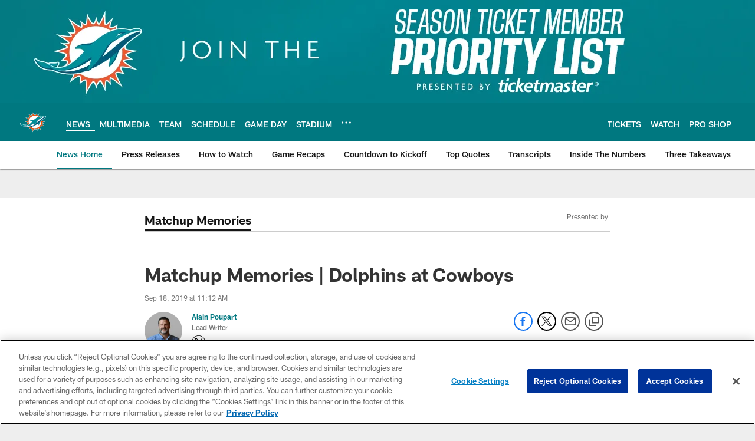

--- FILE ---
content_type: text/html; charset=utf-8
request_url: https://auth-id.miamidolphins.com/js/Api.htm?apiKey=4_-_ef9B8AHfNYUAr46cs_Rw&version=latest&build=18419&flavor=base&serviceName=apiService
body_size: 55986
content:
<!DOCTYPE html>
<html xmlns="http://www.w3.org/1999/xhtml">
<head>
<title></title>
<script>
var gigya = window.gigya;
if (typeof gigya == 'undefined' || !gigya.isGigya) {
    gigya = {isGigya: true};
}
gigya.apiKey = '4_-_ef9B8AHfNYUAr46cs_Rw';
gigya.defaultApiDomain = 'gigya.com';
gigya.dataCenter = 'us1';
gigya.build = {
  "number": 18419,
  "version": "latest",
  "flavor": "base"
};
gigya.gmidVersion = 'ver4';

if (typeof gigya.partnerSettings == 'undefined') {
    gigya.partnerSettings = {
  "ssoKey": "3_h1AiUI9kcBduMJ2JoYPP6EXq3FGIy75RiS2DqkxjARGPcVazXVlNcGAOhgAfrU0P",
  "baseDomains": "nfl.com,miamidolphins.com",
  "customAPIDomainPrefix": "auth-id"
};
}

gigya.gmidTicketExpiration=3600;
</script>
</head>
<body><script type="text/javascript">/*! For license information please see gigya.services.api.min.js.LICENSE.txt */
!function(e){var t={};function n(r){if(t[r])return t[r].exports;var i=t[r]={i:r,l:!1,exports:{}};return e[r].call(i.exports,i,i.exports,n),i.l=!0,i.exports}n.m=e,n.c=t,n.d=function(e,t,r){n.o(e,t)||Object.defineProperty(e,t,{enumerable:!0,get:r})},n.r=function(e){"undefined"!=typeof Symbol&&Symbol.toStringTag&&Object.defineProperty(e,Symbol.toStringTag,{value:"Module"}),Object.defineProperty(e,"__esModule",{value:!0})},n.t=function(e,t){if(1&t&&(e=n(e)),8&t)return e;if(4&t&&"object"==typeof e&&e&&e.__esModule)return e;var r=Object.create(null);if(n.r(r),Object.defineProperty(r,"default",{enumerable:!0,value:e}),2&t&&"string"!=typeof e)for(var i in e)n.d(r,i,function(t){return e[t]}.bind(null,i));return r},n.n=function(e){var t=e&&e.__esModule?function(){return e.default}:function(){return e};return n.d(t,"a",t),t},n.o=function(e,t){return Object.prototype.hasOwnProperty.call(e,t)},n.p="",n(n.s=380)}({0:function(e,t,n){"use strict";n.r(t),function(e){n.d(t,"__extends",(function(){return i})),n.d(t,"__assign",(function(){return o})),n.d(t,"__rest",(function(){return a})),n.d(t,"__decorate",(function(){return s})),n.d(t,"__param",(function(){return u})),n.d(t,"__metadata",(function(){return c})),n.d(t,"__awaiter",(function(){return l})),n.d(t,"__generator",(function(){return d})),n.d(t,"__exportStar",(function(){return f})),n.d(t,"__values",(function(){return g})),n.d(t,"__read",(function(){return p})),n.d(t,"__spread",(function(){return h})),n.d(t,"__spreadArrays",(function(){return v})),n.d(t,"__await",(function(){return y})),n.d(t,"__asyncGenerator",(function(){return m})),n.d(t,"__asyncDelegator",(function(){return w})),n.d(t,"__asyncValues",(function(){return b})),n.d(t,"__makeTemplateObject",(function(){return _})),n.d(t,"__importStar",(function(){return S})),n.d(t,"__importDefault",(function(){return O})),n.d(t,"__classPrivateFieldGet",(function(){return P})),n.d(t,"__classPrivateFieldSet",(function(){return x}));var r=function(e,t){return(r=Object.setPrototypeOf||{__proto__:[]}instanceof Array&&function(e,t){e.__proto__=t}||function(e,t){for(var n in t)t.hasOwnProperty(n)&&(e[n]=t[n])})(e,t)};function i(e,t){function n(){this.constructor=e}r(e,t),e.prototype=null===t?Object.create(t):(n.prototype=t.prototype,new n)}var o=function(){return(o=e||function(e){for(var t,n=1,r=arguments.length;n<r;n++)for(var i in t=arguments[n])Object.prototype.hasOwnProperty.call(t,i)&&(e[i]=t[i]);return e}).apply(this,arguments)};function a(e,t){var n={};for(var r in e)Object.prototype.hasOwnProperty.call(e,r)&&t.indexOf(r)<0&&(n[r]=e[r]);if(null!=e&&"function"==typeof Object.getOwnPropertySymbols){var i=0;for(r=Object.getOwnPropertySymbols(e);i<r.length;i++)t.indexOf(r[i])<0&&Object.prototype.propertyIsEnumerable.call(e,r[i])&&(n[r[i]]=e[r[i]])}return n}function s(e,t,n,r){var i,o=arguments.length,a=o<3?t:null===r?r=Object.getOwnPropertyDescriptor(t,n):r;if("object"==typeof Reflect&&"function"==typeof Reflect.decorate)a=Reflect.decorate(e,t,n,r);else for(var s=e.length-1;s>=0;s--)(i=e[s])&&(a=(o<3?i(a):o>3?i(t,n,a):i(t,n))||a);return o>3&&a&&Object.defineProperty(t,n,a),a}function u(e,t){return function(n,r){t(n,r,e)}}function c(e,t){if("object"==typeof Reflect&&"function"==typeof Reflect.metadata)return Reflect.metadata(e,t)}function l(e,t,n,r){return new(n||(n=gigya.Promise))((function(i,o){function a(e){try{u(r.next(e))}catch(e){o(e)}}function s(e){try{u(r.throw(e))}catch(e){o(e)}}function u(e){var t;e.done?i(e.value):(t=e.value,t instanceof n?t:new n((function(e){e(t)}))).then(a,s)}u((r=r.apply(e,t||[])).next())}))}function d(e,t){var n,r,i,o,a={label:0,sent:function(){if(1&i[0])throw i[1];return i[1]},trys:[],ops:[]};return o={next:s(0),throw:s(1),return:s(2)},"function"==typeof Symbol&&(o[Symbol.iterator]=function(){return this}),o;function s(o){return function(s){return function(o){if(n)throw new TypeError("Generator is already executing.");for(;a;)try{if(n=1,r&&(i=2&o[0]?r.return:o[0]?r.throw||((i=r.return)&&i.call(r),0):r.next)&&!(i=i.call(r,o[1])).done)return i;switch(r=0,i&&(o=[2&o[0],i.value]),o[0]){case 0:case 1:i=o;break;case 4:return a.label++,{value:o[1],done:!1};case 5:a.label++,r=o[1],o=[0];continue;case 7:o=a.ops.pop(),a.trys.pop();continue;default:if(!(i=a.trys,(i=i.length>0&&i[i.length-1])||6!==o[0]&&2!==o[0])){a=0;continue}if(3===o[0]&&(!i||o[1]>i[0]&&o[1]<i[3])){a.label=o[1];break}if(6===o[0]&&a.label<i[1]){a.label=i[1],i=o;break}if(i&&a.label<i[2]){a.label=i[2],a.ops.push(o);break}i[2]&&a.ops.pop(),a.trys.pop();continue}o=t.call(e,a)}catch(e){o=[6,e],r=0}finally{n=i=0}if(5&o[0])throw o[1];return{value:o[0]?o[1]:void 0,done:!0}}([o,s])}}}function f(e,t){for(var n in e)t.hasOwnProperty(n)||(t[n]=e[n])}function g(e){var t="function"==typeof Symbol&&Symbol.iterator,n=t&&e[t],r=0;if(n)return n.call(e);if(e&&"number"==typeof e.length)return{next:function(){return e&&r>=e.length&&(e=void 0),{value:e&&e[r++],done:!e}}};throw new TypeError(t?"Object is not iterable.":"Symbol.iterator is not defined.")}function p(e,t){var n="function"==typeof Symbol&&e[Symbol.iterator];if(!n)return e;var r,i,o=n.call(e),a=[];try{for(;(void 0===t||t-- >0)&&!(r=o.next()).done;)a.push(r.value)}catch(e){i={error:e}}finally{try{r&&!r.done&&(n=o.return)&&n.call(o)}finally{if(i)throw i.error}}return a}function h(){for(var e=[],t=0;t<arguments.length;t++)e=e.concat(p(arguments[t]));return e}function v(){for(var e=0,t=0,n=arguments.length;t<n;t++)e+=arguments[t].length;var r=Array(e),i=0;for(t=0;t<n;t++)for(var o=arguments[t],a=0,s=o.length;a<s;a++,i++)r[i]=o[a];return r}function y(e){return this instanceof y?(this.v=e,this):new y(e)}function m(e,t,n){if(!Symbol.asyncIterator)throw new TypeError("Symbol.asyncIterator is not defined.");var r,i=n.apply(e,t||[]),o=[];return r={},a("next"),a("throw"),a("return"),r[Symbol.asyncIterator]=function(){return this},r;function a(e){i[e]&&(r[e]=function(t){return new gigya.Promise((function(n,r){o.push([e,t,n,r])>1||s(e,t)}))})}function s(e,t){try{(n=i[e](t)).value instanceof y?gigya.Promise.resolve(n.value.v).then(u,c):l(o[0][2],n)}catch(e){l(o[0][3],e)}var n}function u(e){s("next",e)}function c(e){s("throw",e)}function l(e,t){e(t),o.shift(),o.length&&s(o[0][0],o[0][1])}}function w(e){var t,n;return t={},r("next"),r("throw",(function(e){throw e})),r("return"),t[Symbol.iterator]=function(){return this},t;function r(r,i){t[r]=e[r]?function(t){return(n=!n)?{value:y(e[r](t)),done:"return"===r}:i?i(t):t}:i}}function b(e){if(!Symbol.asyncIterator)throw new TypeError("Symbol.asyncIterator is not defined.");var t,n=e[Symbol.asyncIterator];return n?n.call(e):(e=g(e),t={},r("next"),r("throw"),r("return"),t[Symbol.asyncIterator]=function(){return this},t);function r(n){t[n]=e[n]&&function(t){return new gigya.Promise((function(r,i){(function(e,t,n,r){gigya.Promise.resolve(r).then((function(t){e({value:t,done:n})}),t)})(r,i,(t=e[n](t)).done,t.value)}))}}}function _(e,t){return Object.defineProperty?Object.defineProperty(e,"raw",{value:t}):e.raw=t,e}function S(e){if(e&&e.__esModule)return e;var t={};if(null!=e)for(var n in e)Object.hasOwnProperty.call(e,n)&&(t[n]=e[n]);return t.default=e,t}function O(e){return e&&e.__esModule?e:{default:e}}function P(e,t){if(!t.has(e))throw new TypeError("attempted to get private field on non-instance");return t.get(e)}function x(e,t,n){if(!t.has(e))throw new TypeError("attempted to set private field on non-instance");return t.set(e,n),n}}.call(this,n(0).__assign)},1:function(e,t){Object.defineProperty(t,"__esModule",{value:!0});var n=function(){function e(){}return Object.defineProperty(e,"useNewOidcContextFlow",{get:function(){return this.get("useNewOidcContextFlow")},enumerable:!0,configurable:!0}),Object.defineProperty(e,"redirectOnMissingOidcContext",{get:function(){return this.get("redirectOnMissingOidcContext")},enumerable:!0,configurable:!0}),Object.defineProperty(e,"forceWebSdkBootstrap",{get:function(){return this.get("forceWebSdkBootstrap")},enumerable:!0,configurable:!0}),Object.defineProperty(e,"hideSSOFrame",{get:function(){return this.get("hideSSOFrame")},enumerable:!0,configurable:!0}),Object.defineProperty(e,"wcagContrastFix",{get:function(){return this.get("wcagContrastFix")},enumerable:!0,configurable:!0}),Object.defineProperty(e,"newFormLinkInstanceElement",{get:function(){return this.get("newFormLinkInstanceElement")},enumerable:!0,configurable:!0}),Object.defineProperty(e,"stopSendingReports",{get:function(){return this.get("stopSendingReports")},enumerable:!0,configurable:!0}),Object.defineProperty(e,"setGroupApiDomainAfterLogin",{get:function(){return this.get("setGroupApiDomainAfterLogin")},enumerable:!0,configurable:!0}),Object.defineProperty(e,"alwaysCheckCookieSave",{get:function(){return this.get("alwaysCheckCookieSave")},enumerable:!0,configurable:!0}),Object.defineProperty(e,"fixPhoneTFATranslations",{get:function(){return this.get("fixPhoneTFATranslations")},enumerable:!0,configurable:!0}),Object.defineProperty(e,"loadSsoFrameOnlyOnce",{get:function(){return this.get("loadSsoFrameOnlyOnce")},enumerable:!0,configurable:!0}),Object.defineProperty(e,"setCookieSameSiteLaxSession",{get:function(){return this.get("setCookieSameSiteLaxSession")},enumerable:!0,configurable:!0}),Object.defineProperty(e,"forceErrorReport",{get:function(){return this.get("forceErrorReport")},enumerable:!0,configurable:!0}),Object.defineProperty(e,"skipSameScreenCheckOnSwitch",{get:function(){return this.get("skipSameScreenCheckOnSwitch")},enumerable:!0,configurable:!0}),Object.defineProperty(e,"updateAccountInfoAsync",{get:function(){return this.get("updateAccountInfoAsync")},enumerable:!0,configurable:!0}),Object.defineProperty(e,"sanitizeEvaluatedValue",{get:function(){return this.get("sanitizeEvaluatedValue")},enumerable:!0,configurable:!0}),Object.defineProperty(e,"useSessionVerify",{get:function(){return this.get("useSessionVerify")},enumerable:!0,configurable:!0}),Object.defineProperty(e,"useExtendedPhoneNumberRegex",{get:function(){return this.get("useExtendedPhoneNumberRegex")},enumerable:!0,configurable:!0}),Object.defineProperty(e,"enforceAuthFlowRedirectForSocial",{get:function(){return this.get("enforceAuthFlowRedirectForSocial")},enumerable:!0,configurable:!0}),Object.defineProperty(e,"useDecodeURIComponent",{get:function(){return this.get("useDecodeURIComponent")},enumerable:!0,configurable:!0}),Object.defineProperty(e,"useOidcGetParamHashOldStyle",{get:function(){return this.get("useOidcGetParamHashOldStyle")},enumerable:!0,configurable:!0}),Object.defineProperty(e,"useViewportPollerAction",{get:function(){return this.get("useViewportPollerAction")},enumerable:!0,configurable:!0}),Object.defineProperty(e,"ignoreInterruptionsInOidcPassiveLogin",{get:function(){return this.get("ignoreInterruptionsInOidcPassiveLogin")},enumerable:!0,configurable:!0}),Object.defineProperty(e,"overrideAllChildContext",{get:function(){return this.get("overrideAllChildContext")},enumerable:!0,configurable:!0}),Object.defineProperty(e,"initBackgroundWorker",{get:function(){return this.get("initBackgroundWorker")},enumerable:!0,configurable:!0}),Object.defineProperty(e,"dispatchLoginEventWhenHandlerAdded",{get:function(){return this.get("dispatchLoginEventWhenHandlerAdded")},enumerable:!0,configurable:!0}),Object.defineProperty(e,"passLanguageParamsToReauthScreen",{get:function(){return this.get("passLanguageParamsToReauthScreen")},enumerable:!0,configurable:!0}),Object.defineProperty(e,"dispatchAfterSubmitEventOnlyWhenScreenExists",{get:function(){return this.get("dispatchAfterSubmitEventOnlyWhenScreenExists")},enumerable:!0,configurable:!0}),Object.defineProperty(e,"useGetConsentStatusFromApiList",{get:function(){return this.get("useGetConsentStatusFromApiList")},enumerable:!0,configurable:!0}),Object.defineProperty(e,"addGigSocialLoginParamToRedirectUrl",{get:function(){return this.get("addGigSocialLoginParamToRedirectUrl")},enumerable:!0,configurable:!0}),Object.defineProperty(e,"useSessionVerifyInOidcHostedPage",{get:function(){return this.get("useSessionVerifyInOidcHostedPage")},enumerable:!0,configurable:!0}),Object.defineProperty(e,"initializeTfaProviders",{get:function(){return this.get("initializeTfaProviders")},enumerable:!0,configurable:!0}),Object.defineProperty(e,"checkAllowEmptyForSpecialFields",{get:function(){return this.get("checkAllowEmptyForSpecialFields")},enumerable:!0,configurable:!0}),Object.defineProperty(e,"sanitizeHashParams",{get:function(){return this.get("sanitizeHashParams")},enumerable:!0,configurable:!0}),Object.defineProperty(e,"useGigLangParam",{get:function(){return this.get("useGigLangParam")},enumerable:!0,configurable:!0}),Object.defineProperty(e,"unicodeLettersNotSpecialChars",{get:function(){return this.get("unicodeLettersNotSpecialChars")},enumerable:!0,configurable:!0}),Object.defineProperty(e,"ssoContinueSync",{get:function(){return this.get("ssoContinueSync")},enumerable:!0,configurable:!0}),Object.defineProperty(e,"overrideParentSiteGlobalConfWithChildOne",{get:function(){return this.get("overrideParentSiteGlobalConfWithChildOne")},enumerable:!0,configurable:!0}),Object.defineProperty(e,"useNewPowSolution",{get:function(){return this.get("useNewPowSolution")},enumerable:!0,configurable:!0}),Object.defineProperty(e,"oidcCookieContext",{get:function(){return this.get("oidcCookieContext")},enumerable:!0,configurable:!0}),Object.defineProperty(e,"useOuterWidthOnChromeMobile",{get:function(){return this.get("useOuterWidthOnChromeMobile")},enumerable:!0,configurable:!0}),Object.defineProperty(e,"sendEmailVerificationCodeInForm",{get:function(){return this.get("sendEmailVerificationCodeInForm")},enumerable:!0,configurable:!0}),Object.defineProperty(e,"checkTokenRenewDeprecation",{get:function(){return this.get("checkTokenRenewDeprecation")},enumerable:!0,configurable:!0}),Object.defineProperty(e,"preventAutoSkipIfPhoneRequired",{get:function(){return this.get("preventAutoSkipIfPhoneRequired")},enumerable:!0,configurable:!0}),Object.defineProperty(e,"redirectToErrorPageOnGetOidcContextDataFailure",{get:function(){return this.get("redirectToErrorPageOnGetOidcContextDataFailure")},enumerable:!0,configurable:!0}),Object.defineProperty(e,"useNewProfilePhotoRemoveBtn",{get:function(){return this.get("useNewProfilePhotoRemoveBtn")},enumerable:!0,configurable:!0}),Object.defineProperty(e,"fireCaptchaOnErrorEvent",{get:function(){return this.get("fireCaptchaOnErrorEvent")},enumerable:!0,configurable:!0}),Object.defineProperty(e,"seamlessSsoDisabled",{get:function(){return this.get("seamlessSsoDisabled")},enumerable:!0,configurable:!0}),Object.defineProperty(e,"resetApiDomainOnBootstrap",{get:function(){return this.get("resetApiDomainOnBootstrap")},enumerable:!0,configurable:!0}),Object.defineProperty(e,"mergeIncludeParamsForGetAccountInfo",{get:function(){return this.get("mergeIncludeParamsForGetAccountInfo")},enumerable:!0,configurable:!0}),Object.defineProperty(e,"dispatchLoginEventForAuthCodeFlow",{get:function(){return this.get("dispatchLoginEventForAuthCodeFlow")},enumerable:!0,configurable:!0}),Object.defineProperty(e,"forcePostForTfaAssertionEndpoints",{get:function(){return this.get("forcePostForTfaAssertionEndpoints")},enumerable:!0,configurable:!0}),Object.defineProperty(e,"useFullLang",{get:function(){return this.get("useFullLang")},enumerable:!0,configurable:!0}),Object.defineProperty(e,"tfaNewEventOrder",{get:function(){return this.get("tfaNewEventOrder")},enumerable:!0,configurable:!0}),Object.defineProperty(e,"dontShowCaptchaError",{get:function(){return this.get("dontShowCaptchaError")},enumerable:!0,configurable:!0}),Object.defineProperty(e,"oidcPassiveLoginSkipConsent",{get:function(){return this.get("oidcPassiveLoginSkipConsent")},enumerable:!0,configurable:!0}),Object.defineProperty(e,"androidReAuthCssOverrideWebView",{get:function(){return this.get("androidReAuthCssOverrideWebView")},enumerable:!0,configurable:!0}),Object.defineProperty(e,"preventSamlLogoutWhenNoSession",{get:function(){return this.get("preventSamlLogoutWhenNoSession")},enumerable:!0,configurable:!0}),Object.defineProperty(e,"waitForSocialLoginLoad",{get:function(){return this.get("waitForSocialLoginLoad")},enumerable:!0,configurable:!0}),e.get=function(e){var t,n,r,i;return(null===(n=null===(t=window.gigya._)||void 0===t?void 0:t.config)||void 0===n?void 0:n.flags)&&(null===(i=null===(r=window.gigya._)||void 0===r?void 0:r.config)||void 0===i?void 0:i.flags[e])||!1},Object.defineProperty(e,"apiFlags",{get:function(){return[]},enumerable:!0,configurable:!0}),e}();t.FlagService=n},10:function(e,t,n){Object.defineProperty(t,"__esModule",{value:!0});var r=n(0),i=n(14),o=n(19),a=n(4),s=n(13);function u(e,t){s.default.callFunction(e,t)}t.callAsync=function(e,t){return void 0===t&&(t={}),r.__awaiter(this,void 0,void 0,(function(){return r.__generator(this,(function(n){return[2,new gigya.Promise((function(n){u("gigya."+e,[r.__assign(r.__assign({},t),{callback:n})])}))]}))}))},t.callFunction=u,t.invokeOnPageLoad=function(e,t){if(!document.readyState&&document.body||"complete"===document.readyState||!t&&"interactive"===document.readyState&&document.body)e();else{var n=!1,r=function(){n||(n=!0,e())};window.setTimeout(r,2e4),i.addEventListener(window,"load",r),i.addEventListener(document,"DOMContentLoaded",r)}},t.createAlias=function(e,t){for(var n,r=e.split("."),i=window,o=0;o<r.length-1;o++){var a=r[o];i[a]||(i[a]={}),i=i[a]}t instanceof Function&&(t.methodName=null===(n=null==r?void 0:r.slice(1))||void 0===n?void 0:n.join(".")),i[r[r.length-1]]=t},t.debounce=function(e,t){var n=void 0;return function(){void 0!==n&&clearTimeout(n),n=setTimeout((function(){n=void 0,e()}),t)}},t.addSrcToIFrameIfNeeded=function(e,t){void 0===t&&(t=o.getCdnResource("/")),(a.localInfo.isIOSWebView||a.localInfo.isIOS&&a.localInfo.isWeChat)&&e.setAttribute("src",t)}},106:function(e,t,n){(function(e){Object.defineProperty(t,"__esModule",{value:!0});var r=n(126),i=n(129);window.gigya.logger||e(window.gigya,{logger:window===window.top?new r.ParentLogger:new i.IFrameLogger})}).call(this,n(0).__assign)},108:function(e,t){Object.defineProperty(t,"__esModule",{value:!0}),t.isSignalRequest=function(e){return Boolean(e.signal)}},109:function(e,t,n){Object.defineProperty(t,"__esModule",{value:!0});var r=n(4),i=n(37),o=function(){function e(e,t,n){void 0===e&&(e=window.gigya.partnerSettings.ssoKey),void 0===t&&(t=window.gigya.utils.localStorage.initializeAdapter(window.gigya.utils.localStorage.CookieStorageAdapter)),void 0===n&&(n=r.localInfo.pageDomain),this._ssoKey=e,this._storage=t,this._pageDomain=n,this._cookieName="apiDomain_"+this._ssoKey}return e.prototype.get=function(){if(!i.seamlessSsoUtil.shouldDisableSeamlessSso())return this._ssoKey?this._storage.getItem(this._cookieName):void 0},e.prototype.set=function(e){i.seamlessSsoUtil.shouldDisableSeamlessSso()||this._ssoKey&&(window.gigya.logger.info("setting as group api domain for "+this._ssoKey),this._storage.removeItem(this._cookieName),this._storage.setItem(this._cookieName,e,void 0,this._pageDomain))},e}();t.GroupApiDomainService=o},11:function(e,t,n){Object.defineProperty(t,"__esModule",{value:!0});var r=n(12),i=n(20),o=n(3);function a(e){return decodeURIComponent(e.replace(/\+/g," "))}function s(e,t){return e&&-1!==e.indexOf("?")?i.deserialize(e.split("#")[0].split("?")[1],"&",t):{}}t.URLEncode=function(e){return encodeURIComponent(e)},t.URLDecode=a,t.URLDecodeRecursive=function(e){for(var t="",n=e;n!=t;)n=a(t=n);return n},t.getParamsFromURL=s,t.getGigParamsFromURL=function(e){var t=e||{},n=t.url,i=t.paramPrefix,o=t.keysToLower,a=t.removePrefix,u=i||r.GIGYA_PARAM_PREFIX,c=s(n,o);return Object.keys(c).filter((function(e){return 0===e.indexOf(u)&&e!==u})).reduce((function(e,t){return e[a?t.slice(4):t]=c[t],e}),{})},t.getParamValueFromURL=function(e,t,n){if(null==t||""==t)return n;var r=t.indexOf("?");if(-1===r)return n;var i="&"+t.substr(r+1),o=i.toLowerCase().indexOf("&"+e.toLowerCase()+"=");if(-1===o)return n;var a=i.substr(o+(1+e.length+1))+"&";return o=a.indexOf("&"),a.substr(0,o)},t.addParamsToURL=function(e,t){var n=s(e);o.add(n,t);var r=e.split("#"),a=r[0].split("?")[0]+"?"+i.serialize(n,"&");return r.length>1&&(a+="#"+r[1]),a};t.getContextParamsFromUrl=function(e){var t=e||{},n=t.url,r=t.paramPrefix,i=t.unacceptableParams;return n?function(e,t){if(!t)return e;var n={};return Object.entries(e||{}).filter((function(e){var n=e[0];return!t.test(n)})).forEach((function(e){var t=e[0],r=e[1];return n[t]=r})),n}(window.gigya.utils.URL.getGigParamsFromURL({url:n,paramPrefix:r}),i):{}},t.getDeserializedParamFromUrl=function(e,t,n,r){var i;return void 0===n&&(n=""),void 0===r&&(r=!0),null!==(i=s(e,r)[r?t.toLowerCase():t])&&void 0!==i?i:n}},110:function(e,t){Object.defineProperty(t,"__esModule",{value:!0}),function(e){e.GET="GET",e.POST="POST"}(t.RequestType||(t.RequestType={}))},115:function(e,t,n){(function(e){Object.defineProperty(t,"__esModule",{value:!0});var r=n(90);e(window.gigya,{Promise:r})}).call(this,n(0).__assign)},12:function(e,t){Object.defineProperty(t,"__esModule",{value:!0}),function(e){e[e.gigyaPhone=0]="gigyaPhone",e[e.gigyaTotp=1]="gigyaTotp",e[e.gigyaPush=2]="gigyaPush",e[e.livelink=3]="livelink"}(t.EditableTfaProvidersTypes||(t.EditableTfaProvidersTypes={})),t.gigyaAssertionExpiration=3e5,t.sensitiveParamsOverride="login_token",t.sensitiveParamsOverrideNew="login_token|gigyaAssertion",t.GIGYA_PARAM_PREFIX="gig_",t.GIGYA_INTERNAL_PARAM_PREFIX=t.GIGYA_PARAM_PREFIX+"i_",t.GIGYA_INTERNAL_PARAMS=t.GIGYA_PARAM_PREFIX+"actions"},126:function(e,t,n){Object.defineProperty(t,"__esModule",{value:!0});var r=n(0),i=n(88),o=n(128),a=n(55),s=n(11),u=n(4),c=n(8),l=function(e){function t(t,n,r,i){void 0===t&&(t=window),void 0===n&&(n=window.gigya.errorReport),void 0===r&&(r=function(){return 100*Math.random()}),void 0===i&&(i=o.loggerJsonp);var a=e.call(this,t)||this;a._global=t,a._errorReportConfig=n,a._random=r,a._jsonp=i;var s=a._errorReportConfig&&a._errorReportConfig.enabled,u=a.enrollErrorReporting();return s&&u&&(a._isErrorReporter=!0,a.setupMessageListener(),a._guid=a.generateGUID()),a}return r.__extends(t,e),t.prototype.enrollErrorReporting=function(){return(this._errorReportConfig&&this._errorReportConfig.probability)>=this._random()},t.prototype.setupMessageListener=function(){var e=this;this._global.addEventListener("message",(function(t){var n=window.gigya.dataCenter,r=window.gigya.defaultApiDomain.replace(/\./g,"."),o=new RegExp("cdns?."+n+"."+r+"$");if(t.origin.match(o))try{var a=JSON.parse(t.data);a.type===i.gigErrorReport&&e.report(a.message,a.details,a.includeStack)}catch(e){}}),!1)},t.prototype.getApiKey=function(){var e=window.gigya.thisScript&&window.gigya.thisScript.APIKey;if(!e){var t=a.getGigyaScriptElement();e=(s.getParamsFromURL(t&&t.src,!0)||{}).apikey}return e},t.prototype.createReportParams=function(e,t,n){void 0===t&&(t={}),void 0===n&&(n=!1);var r={message:e,apiKey:this.getApiKey(),stack:n?(new Error).stack:"",page:u.localInfo&&u.localInfo.pageDomain,browser:u.localInfo&&u.localInfo.currentBrowser,buildVersion:window.gigya.build.version,buildNumber:window.gigya.build.number,format:"json",sdk:"web"};return"string"==typeof t&&(t={message:t}),t.guid=this._guid,r.details=JSON.stringify(t),r},t.prototype.report=function(e,t,n,r){if(void 0===n&&(n=!1),void 0===r&&(r=!1),r||this._isErrorReporter)try{var i=this.createReportParams(e,t,n),o=location.protocol+"//"+this.apiDomain+"/sdk.errorReport";c.Uri.parse(o).addToSearch(i).fetch(0)}catch(e){}},t.prototype.generateGUID=function(){try{return"xxxxxxxx-xxxx-4xxx-yxxx-xxxxxxxxxxxx".replace(/[xy]/g,(function(e){var t=16*Math.random()|0;return("x"==e?t:3&t|8).toString(16)}))}catch(e){return""}},Object.defineProperty(t.prototype,"apiDomain",{get:function(){var e,t;return(null===(e=window.gigya.partnerSettings)||void 0===e?void 0:e.customAPIDomainPrefix)&&(null===u.localInfo||void 0===u.localInfo?void 0:u.localInfo.baseDomain.endsWith(window.gigya._.config.hostedPagesDomain))?u.localInfo.baseDomain:(null===(t=window.gigya.partnerSettings)||void 0===t?void 0:t.customAPIDomainPrefix)&&u.localInfo.baseDomain&&u.localInfo.baseDomain!==window.gigya.defaultApiDomain?window.gigya.partnerSettings.customAPIDomainPrefix+"."+u.localInfo.baseDomain:"accounts."+window.gigya.dataCenter+"."+window.gigya.defaultApiDomain},enumerable:!0,configurable:!0}),t}(i.BaseLogger);t.ParentLogger=l},127:function(e,t){Object.defineProperty(t,"__esModule",{value:!0}),function(e){e[e.disabled=0]="disabled",e[e.debug=1]="debug",e[e.info=2]="info",e[e.warn=3]="warn",e[e.error=4]="error"}(t.LogLevel||(t.LogLevel={}))},128:function(e,t){Object.defineProperty(t,"__esModule",{value:!0}),t.loggerJsonp=function(e,t){var n=document.createElement("script");n.src=e+"?"+t,n.type="text/javascript",n.onload=function(){document.getElementsByTagName("head")[0].removeChild(n)},document.getElementsByTagName("head")[0].appendChild(n)}},129:function(e,t,n){Object.defineProperty(t,"__esModule",{value:!0});var r=n(0),i=n(88),o=n(56),a=function(e){function t(t){void 0===t&&(t=window);var n=e.call(this,t)||this;return n._global=t,n}return r.__extends(t,e),t.prototype.report=function(e,t,n){void 0===n&&(n=!0);try{var r=document.createElement("a"),a=o.getReqParamValue(location.hash,"origin")||o.getReqParamValue(location.hash,"d");if(!a)return;r.href=a;var s=r.protocol+"//"+r.hostname+(r.port?":"+r.port:"");this._global.top.postMessage(JSON.stringify({type:i.gigErrorReport,message:e,details:t,includeStack:n}),s)}catch(e){console.error(e)}},t}(i.BaseLogger);t.IFrameLogger=a},13:function(module,exports,__webpack_require__){Object.defineProperty(exports,"__esModule",{value:!0});var conditional_expression_util_1=__webpack_require__(31),conditionalFunction=new Function("screenset","passkeys","viewport","formData","profile","addresses","data","subscriptions","communications","preferences","accountInfo","tfaProviders","authMethods","clientDescription","conflictingAccount","consentStatements","identifier","identifierType","schema","_account","value","return eval(value);"),OldEvaluator=function(){function OldEvaluator(){}return OldEvaluator.prototype.deserializeJson=function(json,defaultValue,scope){if(null!==json&&"object"==typeof json)return json;if(!json||!json.replace(/^\s+|\s+$/g,""))return defaultValue||{};try{var keys=[],values=[];if(scope)for(var key in scope)keys.push(key),values.push(scope[key]);var fn=eval("(function("+keys.join(",")+") { return "+json.trim()+"; })");return fn.apply(void 0,values)}catch(e){return console.warn("Error deserializing JavaScript",e),defaultValue||{}}},OldEvaluator.prototype.callFunction=function(path,arParams){var fn=eval(path),arParts=path.split(".");arParts.splice(arParts.length-1,1);var scope=eval(arParts.join("."));window.gigya.logger.report("eval usage",{method:"callFunction",evalValues:[path,arParts.join(".")]}),fn.apply(scope,arParams)},OldEvaluator.prototype.getFunctions=function(path){return eval(path)},OldEvaluator.prototype.getValue=function(e,t){try{return new Function("o","p",'return eval("o." + p)')(e,t)}catch(e){return""}},OldEvaluator.prototype.evaluateExpression=function(e,t,n){return conditionalFunction(t.screenset,t.passkeys,t.viewport,t.formData,t.profile,t.addresses,t.data,t.subscriptions,t.communications,t.preferences,t.accountInfo,t.tfaProviders,t.authMethods,t.clientDescription,t.conflictingAccount,t.consentStatements,t.identifier,t.identifierType,t.schema,window.gigya.utils.object.expressionHelper(t),e.condition)},OldEvaluator.prototype.setupConditionalExpressionValue=function(e,t){var n=conditional_expression_util_1.conditionalExpressionUtil.setupConditionalFalseValue(e,t),r=conditional_expression_util_1.conditionalExpressionUtil.escapeCharactersInConditionalValue(n),i=conditional_expression_util_1.conditionalExpressionUtil.setUpLastFalseValue(r);if(!t){var o=i.lastIndexOf(":'"+t+"'");o>-1&&(i=i.substring(0,o)+":null")}return i},OldEvaluator}(),evaluator=new OldEvaluator;exports.default=evaluator},131:function(e,t,n){Object.defineProperty(t,"__esModule",{value:!0});var r=n(0),i=n(28),o=n(108),a=function(){function e(e,t,n,a,s){var u=this;void 0===t&&(t=i.getParentUrl()),void 0===n&&(n=i.getAllClassMethodsNames(e)),void 0===a&&(a=window.parent),void 0===s&&(s=window),this._service=e,this.origin=t,this._allowedMethods=n,this._target=a,this._win=s,this.stopCancellers=[],this._listening=!1,this.onRequest=function(e){return r.__awaiter(u,void 0,void 0,(function(){var t,n;return r.__generator(this,(function(r){switch(r.label){case 0:if(!i.validateOrigin(this.origin,e.origin))return[3,7];t=JSON.parse(e.data),r.label=1;case 1:return r.trys.push([1,6,,7]),o.isSignalRequest(t)?[4,this.handleSignalRequest(t)]:[3,3];case 2:return r.sent(),[3,5];case 3:return[4,this.handleProxyRequest(t)];case 4:r.sent(),r.label=5;case 5:return[3,7];case 6:return n=r.sent(),this.postError({res:n.message||n,id:t.id}),[3,7];case 7:return[2]}}))}))},this._serviceName=this.getServiceName(this._win)}return Object.defineProperty(e.prototype,"isListening",{get:function(){return this._listening},enumerable:!0,configurable:!0}),e.prototype.listen=function(e){var t=this;this.isListening||this._win.setTimeout((function(){t._win.addEventListener("message",t.onRequest,!0),t.postMessage({id:void 0,signal:"listening",res:e}),t._listening=!0}),1)},e.prototype.postError=function(e){e.signal="error",this.postMessage(e)},e.prototype.stopListen=function(){this.isListening&&(this._win.removeEventListener("message",this.onRequest,!0),this._listening=!1)},e.prototype.handleSignalRequest=function(e){return r.__awaiter(this,void 0,void 0,(function(){var t,n,i;return r.__generator(this,(function(r){switch(r.label){case 0:switch(this.logServiceMismatch(e),e.signal){case"stop":return[3,1]}return[3,7];case 1:return[4,this.getCancelResult()];case 2:return t=r.sent(),n=void 0,t?[3,5]:(this.stopListen(),i=void 0,this.onStop&&(i=this.onStop()).then?[4,i]:[3,4]);case 3:i=r.sent(),r.label=4;case 4:return n={id:e.id,signal:"stop",res:i},[3,6];case 5:n={id:e.id,signal:"error",res:t},r.label=6;case 6:return this.postMessage(n),[3,8];case 7:return[3,8];case 8:return[2]}}))}))},e.prototype.getCancelResult=function(){return r.__awaiter(this,void 0,void 0,(function(){var e,t,n,i;return r.__generator(this,(function(r){switch(r.label){case 0:e=0,t=this.stopCancellers,r.label=1;case 1:return e<t.length?(n=t[e],(i=n()).then?[4,i]:[3,3]):[3,5];case 2:i=r.sent(),r.label=3;case 3:if(i)return[2,i];r.label=4;case 4:return e++,[3,1];case 5:return[2,void 0]}}))}))},e.prototype.handleProxyRequest=function(e){return r.__awaiter(this,void 0,void 0,(function(){var t;return r.__generator(this,(function(n){switch(n.label){case 0:return this.validateRequest(e),this.logServiceMismatch(e),[4,this.forwardToService(e)];case 1:return t=n.sent(),this.postMessage({id:e.id,res:t}),[2]}}))}))},e.prototype.validateRequest=function(e){if(!e.id||!e.methodName||this._allowedMethods.indexOf(e.methodName)<0)throw"proxy request in invalid format"},e.prototype.forwardToService=function(e){return r.__awaiter(this,void 0,void 0,(function(){var t,n;return r.__generator(this,(function(r){switch(r.label){case 0:return t=this._service[e.methodName],(n=t.apply(this._service,e.params))&&n.then?[4,n]:[3,2];case 1:n=r.sent(),r.label=2;case 2:return[2,n]}}))}))},e.prototype.postMessage=function(e){e.serviceName=this._serviceName;var t=JSON.stringify(e);this._target.postMessage(t,this.origin)},e.prototype.logServiceMismatch=function(e){this.validateService(null==e?void 0:e.serviceName)||window.gigya.logger.report("ProxyListener: Service name mismatch",{source:"ProxyListener",reason:"Service name mismatch",currentServiceName:this._serviceName,responseServiceName:null==e?void 0:e.serviceName,msg:e},!1,!0)},e.prototype.validateService=function(e){return e&&e===this._serviceName},e.prototype.getServiceName=function(e){var t;return null===(t=new URL(e.location.href).searchParams)||void 0===t?void 0:t.get("serviceName")},e}();t.ProxyListener=a},132:function(e,t,n){Object.defineProperty(t,"__esModule",{value:!0});var r=n(1),i=n(75);!function(e){var t,n;function o(e){var n=e.utils.getParamValue(document.cookie,"hasGmid",";")||function(e){var t,n=e.utils.cookie.get("gig_bootstrap_"+e.apiKey);return null===(t=e.utils.array.getArrayFromString(n,"_"))||void 0===t?void 0:t.pop()}(e);return{isV3:n===t.ver3,isV4:n===t.ver4,hasGmid:n}}function a(e,t){void 0===t&&(t=n.cookieFirst);var r=o(e);return t==n.cookieFirst?r.hasGmid||e.gmidVersion||"ver3":e.gmidVersion||r.hasGmid||"ver3"}function s(e){var t=o(e);return Boolean(t.hasGmid)&&t.isV4}function u(e,t){return(e.partnerSettings.customAPIDomainPrefix||"_gigya")+"_"+t}function c(){return r.FlagService.forceWebSdkBootstrap&&!i.siteData.didForcedBootstrap}!function(e){e.ver2="ver2",e.ver3="ver3",e.ver4="ver4"}(t=e.HasGmid||(e.HasGmid={})),function(e){e.cookieFirst="cookieFirst",e.configFirst="configFirst"}(n=e.VersionSearchStrategy||(e.VersionSearchStrategy={})),e.getHasGmidParam=o,e.getGmidBootstrapIndicationToken=function(e,t){return void 0===t&&(t=n.cookieFirst),u(e,a(e,t))},e.getActualGmidVersion=a,e.shouldRegenerateGmid=function(e,t){var n=s(e);return!t&&(c()||!n)},e.hasLatestGmidVersion=s,e.convertHasGmidToBootstrapIndication=u,e.shouldForceBootstrap=c}(t.GmidProvider||(t.GmidProvider={}))},133:function(e,t,n){Object.defineProperty(t,"__esModule",{value:!0});var r=n(0),i=n(110),o=n(4),a=n(12),s=n(1),u=function(){function e(e,t,n,r){var i=this;void 0===r&&(r={}),this.baseDomain=e,this.method=t,this.params=n,this.settings=r,this.retry=0,this.getUrl=function(){return window.gigya._.Uri.parse(i.baseDomain+"/"+i.method)}}return e.prototype.send=function(e){return r.__awaiter(this,void 0,void 0,(function(){return r.__generator(this,(function(t){switch(t.label){case 0:if(!o.localInfo.isOnLine())return[2,this.networkErrorResponse()];if(this.isRequestPathManipulated())return window.gigya.logger.warn("Aborting Request for "+this.method+". Path manipulation detected."),[2];try{this.params=window.gigya.utils.object.decodeObjectKeys(this.params)}catch(e){return window.gigya.logger.error("Request API Error - Failed to decode object keys",{exception:e,requestParams:JSON.stringify(this.params)}),[2]}return this.addDefaultParams(),[4,this.performSend(this.getRequestType(),e)];case 1:return[2,t.sent()]}}))}))},e.prototype.handleResponse=function(e){var t=this;if(this.settings.cacheTimeout&&window.gigya.utils.sessionCache.set(this.getCacheKey(),0==e.errorCode?e:null),null!=this.retryTimerID&&window.clearTimeout(this.retryTimerID),100001!=e.errorCode)return this.dispose(),e;var n=this.getDataPendingTimeout(this.retry++);n>0&&window.setTimeout((function(){t.send()}),n)},e.prototype.getCacheKey=function(){return this.method+"_"+window.gigya.utils.keyValue.serialize(this.params)},e.prototype.getFullUrl=function(){return this.getUrl().addToSearch(this.getFlattenParams()).href},e.prototype.addDefaultParams=function(){var e,t;this.params.sdk="js_"+((null===(e=window.gigya.build)||void 0===e?void 0:e.version)||""),this.params.sdkBuild=(null===(t=window.gigya.build)||void 0===t?void 0:t.number)||0},e.prototype.isRequestPathManipulated=function(){return this.getUrl().href.toLowerCase()!==(this.baseDomain+"/"+this.method).toLowerCase()||this.getUrl().search.length>0},e.prototype.getDataPendingTimeout=function(e){return e<=4?500:e<=8?1e3:e<=21?2e3:e<=39?5e3:-1},e.prototype.getRequestType=function(){return this.isForcePost||this.postToggleEnabled()||this.haveSensitiveParams()||this.requestOversize()?i.RequestType.POST:i.RequestType.GET},Object.defineProperty(e.prototype,"isForcePost",{get:function(){return this.settings.forcePost},enumerable:!0,configurable:!0}),e.prototype.requestOversize=function(){var e=this.getRequestUrlLength(),t=this.getUrlLengthFields();return e+t.extraLength>t.maxLength},e.prototype.getRequestUrlLength=function(){return(this.getUrl().href+window.gigya.utils.keyValue.serialize(this.getFlattenParams())).length},e.prototype.getUrlLengthFields=function(){var e=0;return(window.gigya.localInfo.isIE||window.gigya.localInfo.isEdgeLegacy)&&(e=2048),{extraLength:e,maxLength:4096}},e.prototype.getFlattenParams=function(){return window.gigya.utils.keyValue.deserialize(window.gigya.utils.keyValue.serialize(this.params))},e.prototype.haveSensitiveParams=function(){for(var e,t=s.FlagService.forcePostForTfaAssertionEndpoints?a.sensitiveParamsOverrideNew:a.sensitiveParamsOverride,n=0,r=null==t?void 0:t.split("|");n<r.length;n++){var i=r[n];if(null===(e=this.params)||void 0===e?void 0:e.hasOwnProperty(i))return!0}},e.prototype.postToggleEnabled=function(){var e,t;return"on"===(null===(t=null===(e=window.gigya._.config)||void 0===e?void 0:e.toggles)||void 0===t?void 0:t.enablePost)},e}();t.Request=u},14:function(e,t,n){Object.defineProperty(t,"__esModule",{value:!0});var r=n(4),i=n(38),o=n(10);t._popupContainers=[],t._pseudoContainers=[];var a=999999999,s=null;function u(){return++a}function c(e,t,n){e&&n&&(e.addEventListener?e.addEventListener(t,n,!0):e.attachEvent("on"+t,n))}function l(e,t,n){e&&n&&(e.removeEventListener?e.removeEventListener(t,n,!0):e.detachEvent("on"+t,n))}function d(){s&&(l(window,"hashchange",s),s=null,window.location.hash=window.location.hash.replace("|gigyaMobileDialog",""))}function f(e,t){void 0===t&&(t=window.document),t.body&&t.body.appendChild(e)}function g(e){var t=[];return"string"==typeof e.className&&(t=e.className.split(" ")),t}function p(e,t){if(!e)return!1;if(!t)return!0;if(!e.className)return!1;for(var n=!1,r=g(e),i=0;i<r.length;i++)if(r[i]===t){n=!0;break}return n}t.getNextZIndex=u,t.getGigyaScriptElement=function(e){for(var t,n=document.getElementsByTagName("script"),r=/\/\/cdn(s)?\.(ru1\.)?gigya.com/,i=n.length-1;i>=0;i--){var o=n[i],a=o.src.toLowerCase();if(""!==a)if(r.test(a)||a.indexOf("?apikey=")>-1)if(0===e.length||e.some((function(e){return a.indexOf(e)>-1}))){t=o;break}}return t},t.dispatch=function(e,t){var n;try{n=new Event(t)}catch(e){(n=document.createEvent("CustomEvent")).initCustomEvent(t,!0,!0,{})}e.dispatchEvent(n)},t.addButtonSubmitListener=function(e,t,n,r){void 0===n&&(n="click"),e&&(e.setAttribute("role","button"),"-1"!=e.getAttribute("tabindex")&&e.setAttribute("tabindex","0"),c(e,n,(function(e){return t(e)})),c(e,"keydown",(function(e){13==(e.which||e.keyCode)&&(e.preventDefault(),t(e))})))},t.addEventListener=c,t.addActivationHandler=function(e,t){e&&t&&(this.addEventListener(e,"keydown",(function(e){"Space"!==e.code&&"Enter"!==e.code||t()})),this.addEventListener(e,"click",t))},t.removeEventListener=l,t.disableDefaultEventHandling=function(e){e.preventDefault?e.preventDefault():window.event&&(window.event.returnValue=!1)},t.addDialogBackListener=function(e){d(),s=function(t){t&&t.newURL&&-1==t.newURL.indexOf("|gigyaMobileDialog")&&(e(t),d())},window.setTimeout((function(){-1==window.location.hash.indexOf("|gigyaMobileDialog")&&(window.location.hash=window.location.hash+"|gigyaMobileDialog"),c(window,"hashchange",s)}),50)},t._removeDialogBackListener=d,t.prependToBody=function(e,t){void 0===t&&(t=window.document),t.body&&(t.body.insertBefore&&t.body.firstChild?t.body.insertBefore(e,t.body.firstChild):t.body.appendChild(e))},t.appendToBody=f,t.removeElement=function(e){e&&e.parentElement&&e.parentElement.removeChild(e)},t.isChildOf=function(e,t){for(var n=e.parentNode;n;){if(t==n)return!0;n=n.parentNode}return!1},t.isVisible=function(e){for(;e;){var t=getComputedStyle(e);if("none"===t.display||"hidden"===t.visibility)return!1;e=e.parentElement}return!0},t.getCenteredDivID=function(e){return"gig_"+r.localInfo.initTime.getTime().toString()+"_"+e},t.createElementWithAttributes=function(e,t){var n=document.createElement(e);if(t)for(var r in t)n[r]=t[r];return n},t.createTopLevelDiv=function(e){var t=document.createElement("div");return null!=t.style.zIndex&&(t.style.zIndex=""+u()),t.innerHTML="",e&&(t.id=e),document.body&&(document.body.insertBefore&&document.body.firstChild?document.body.insertBefore(t,document.body.firstChild):document.body.appendChild&&document.body.appendChild(t)),t},t.hideByID=function(e){var t=document.getElementById(e);t&&(t.style.display="none")},t.showByID=function(e){var t=document.getElementById(e);t&&(t.style.display=r.localInfo.isIE6?"TD"==t.tagName?"table-cell":"TR"==t.tagName||"TABLE"==t.tagName?"":"block":"")},t.clearByID=function(e){try{var t=document.getElementById(e);null!=t&&(t.innerHTML="")}catch(e){}},t.getHTMLSize=function(e,t){var n=document.createElement("div");n.style.position="absolute",n.style.left="-1000px",n.innerHTML=e,t.appendChild(n);var r=n.offsetWidth,i=n.offsetHeight;return n.parentNode.removeChild(n),{w:r,h:i}},t.getElementsByClass=function(e,t,n){if(!e)return[];var r=[];n&&p(e,t)&&r.push(e);for(var i=e.getElementsByTagName("*"),o=0;o<i.length;o++)p(i[o],t)&&r.push(i[o]);return r||[]},t.getElementsByAttribute=function(e,t,n,r){for(var i=[],o=e.getElementsByTagName(t),a=0;a<o.length;a++)o[a].getAttribute(n)==r&&i.push(o[a]);return i},t.getElementPosition=function(e){if(!e)return{left:0,top:0,bottom:0,right:0};var t=e.getBoundingClientRect(),n=i.getScroll(),r=t.left+n.left,o=t.top+n.top;return{left:r,top:o,right:r+t.width,bottom:o+t.height}},t.addClassToElement=function(e,t){if(e){var n=e.className?g(e):[],r=n.length,i=t.split(" ");for(var o in i){var a=!1;if(!i[o])break;for(var s in n)if(n[s]===i[o]){a=!0;break}a||n.push(i[o])}n.length!==r&&(e.className=n.join(" "))}},t.removeClassFromElement=function(e,t,n){if(void 0===n&&(n=!1),e){for(var r=g(e),i=r.length-1;i>=0;i--)(r[i]===t||n&&-1!==r[i].indexOf(t))&&r.splice(i,1);e.className=r.join(" ")}},t.getClassNames=g,t.isElementClass=p,t.cancelEvent=function(e){e&&("cancelable"in e?e.preventDefault():e.returnValue=!1)},t.createElement=function(e,t){var n=document.createElement("div");return t=t||"",n.innerHTML="<"+e+' name="'+t+'" id="'+t+'"></'+e+">",n.firstChild},t.setSize=function(e,t,n,r){if(null!=e&&null!=e.style){if(t){var o=(t=""+t).indexOf("%")>0;if(!isNaN(t)||o){var a=""+(o?t:t+"px");e.style.width!=a&&(e.style.width=a)}}if(n){var s=(n=""+n).indexOf("%")>0;if(!isNaN(t)||s){var c=""+(s?n:n+"px");e.style.height!==c&&(e.style.height=c)}}if(r&&t&&n){(null==e.style.zIndex||r)&&(e.style.zIndex=""+u());var l=i.getInnerSize(),d=i.getScroll(),f=d.top,g=d.left;e.style.top=Math.max(0,f+Math.floor((l.h-n)/2))+"px",e.style.left=Math.max(0,g+Math.floor((l.w-t)/2))+"px",e.style.visibility=""}}},t.createHiddenIframe=function(e){var t=document.createElement("iframe");return t.src=e,t.style.width="30px",t.style.height="10px",t.style.position="absolute",t.style.top="-1000px",t.style.left="-1000px",document.body?f(t):o.invokeOnPageLoad((function(){f(t)})),t},t.attributeEncode=function(e){return e.replace(/</g,"&lt;").replace(/>/g,"&gt;").replace(/\"/g,"&quot;").replace(/\'/g,"&#39;")},t.manipulateAttributes=function(e,t,n,r){void 0===r&&(r=function(){return!0}),e.forEach((function(e){e.attributes&&Array.prototype.slice.call(e.attributes).forEach((function(e){r(e)&&(e.value=e.value.replace(t,n))}))}))},t.textNodesUnder=function(e){for(var t,n=[],r=document.createTreeWalker(e,NodeFilter.SHOW_TEXT,null,!1);t=r.nextNode();)n.push(t);return n},t.isHTMLBooleanAttribute=function(e){return["autocomplete","autofocus","checked","disabled","hidden","readonly","required","selected"].indexOf(e)>-1},t.isBelongToGigyaFieldset=function e(t){return!(!t||t instanceof HTMLFormElement)&&(!!p(t.parentElement,"gigya-fieldset")||e(t.parentElement))},t.getClosestElement=function(e,t,n){for(void 0===n&&(n=document),Element.prototype.matches||(Element.prototype.matches=Element.prototype.msMatchesSelector||Element.prototype.webkitMatchesSelector);e&&e!==n;e=e.parentNode)if(null==e?void 0:e.matches(t))return e;return null},t.createElementFromTemplate=function(e){var t;void 0===e&&(e="");var n=document.createElement("div");return n.innerHTML=null==e?void 0:e.trim(),null!==(t=n.firstChild)&&void 0!==t?t:n},t.isParentHasClass=function e(t,n){var r;return!!(null===(r=null==t?void 0:t.classList)||void 0===r?void 0:r.contains(n))||!!(null==t?void 0:t.parentElement)&&e(null==t?void 0:t.parentElement,n)}},151:function(e,t,n){Object.defineProperty(t,"__esModule",{value:!0});var r=n(0),i=n(109),o=n(178),a=n(132).GmidProvider.HasGmid,s=n(1);t.TokenKeys={GMID:"gig_gmid",UCID:"gig_ucid",GMID_TICKET:"gmidTicket",GMID_TICKET_EXPIRATION_TIME:"gmidTicketExpiration"};var u=function(){function e(e,t,n,r,a,s){void 0===r&&(r=new i.GroupApiDomainService),void 0===a&&(a=new o.RequestProvider),this._apiKey=e,this._hasGmid=t,this._domainResolver=n,this._groupApiDomainService=r,this._requestProvider=a,this.didFallback=!1,s&&(this._storage=s)}return e.prototype.getApiDomain=function(e){return r.__awaiter(this,void 0,void 0,(function(){return r.__generator(this,(function(t){return[2,this._domainResolver.getApiDomain(e)]}))}))},e.prototype.bootstrap=function(e){return void 0===e&&(e=!1),r.__awaiter(this,void 0,void 0,(function(){var t,n,i,o,a,s;return r.__generator(this,(function(r){switch(r.label){case 0:return t=window.gigya.logger.group("bootstrap api service"),this._storage?[3,2]:(window.gigya.logger.debug("init storage"),n=this,[4,new gigya.Promise((function(e){window.gigya.utils.localStorage.waitForService((function(t){e(t)}))}))]);case 1:n._storage=r.sent(),r.label=2;case 2:return!this._hasGmid||e?[3,3]:(window.gigya.logger.info("already has gmid"),[3,10]);case 3:if(window.gigya.logger.info(this._hasGmid?"forcing bootstrap":"no gmid set"),this._useStorage||!this.canSaveGmidAsCookie())return[3,8];window.gigya.logger.info("save gmid as cookie"),r.label=4;case 4:return r.trys.push([4,6,,7]),[4,this.sendRequest({methodName:"accounts.webSdkBootstrap",params:{apiKey:this._apiKey}})];case 5:if(0!==(i=r.sent()).errorCode)throw"error bootstrapping sdk\n"+JSON.stringify(i,null,4);return[3,7];case 6:throw o=r.sent(),new Error("accounts.webSdkBootstrap failed: "+o);case 7:return[3,10];case 8:return window.gigya.logger.info("save gmid in storage"),[4,this.setupWithStorage(e)];case 9:r.sent(),this._useStorage=!0,r.label=10;case 10:return this._useStorage?[4,this.getGmidTicket()]:[3,12];case 11:return a=r.sent(),[3,13];case 12:s=window.gigya.utils.cookie.get("hasGmid")||(null==i?void 0:i.hasGmid),this.cleanStorage(),r.label=13;case 13:return t.end(),[2,{ticketInfo:a,hasGmid:s}]}}))}))},e.prototype.setGroupApiDomain=function(e){window.gigya._.getBaseDomain(window.gigya.partnerSettings.baseDomains,this._domainResolver.originDomain,["gigya.com","cn1.sapcdm.cn",window.gigya.defaultApiDomain])!==window.gigya.defaultApiDomain&&this._groupApiDomainService.set(e)},e.prototype.canSaveGmidAsCookie=function(){return s.FlagService.alwaysCheckCookieSave?this._domainResolver.isApiDomainFirstParty||this._domainResolver.canSaveGmidAsCookie:this._domainResolver.isApiDomainFirstParty||window.gigya.utils.cookie.canSaveCookie()},e.prototype.sendRequest=function(e){var n,i;return r.__awaiter(this,void 0,void 0,(function(){var o,a,u,c,l,d;return r.__generator(this,(function(r){switch(r.label){case 0:return e?(o=e.methodName,(a=window.gigya.utils.object.clone(e.params,!0,!0)).pageURL=this._domainResolver.originDomain,this._useStorage&&(a.gmid=this._storage.getItem(t.TokenKeys.GMID),a.ucid=this._storage.getItem(t.TokenKeys.UCID)),c="https://",[4,this.getApiDomain(null!==(i=null===(n=e.settings)||void 0===n?void 0:n.namespace)&&void 0!==i?i:e.methodName)]):(window.gigya.logger.error("ApiService: request data must has methodName and params"),[2]);case 1:u=c+r.sent(),r.label=2;case 2:return r.trys.push([2,4,,5]),[4,this._requestProvider.send(u,o,a,e.settings,e.headers)];case 3:return l=r.sent(),[3,5];case 4:return d=r.sent(),!s.FlagService.apiFlags.length||this.didFallback?l=d:(this.didFallback=!0,l=this.sendRequestFallback(u,o,a,e,d)),[3,5];case 5:return[2,l]}}))}))},e.prototype.setupWithStorage=function(e){var n;return r.__awaiter(this,void 0,void 0,(function(){var i,o,s,u,c,l;return r.__generator(this,(function(r){switch(r.label){case 0:return i=this._storage.getItem(t.TokenKeys.GMID),o=parseInt(this._storage.getItem(t.TokenKeys.GMID_TICKET_EXPIRATION_TIME)),s=Boolean(i),u=null===(n=window.gigya.utils.array.getArrayFromString(i,"."))||void 0===n?void 0:n[1],e&&u!==a.ver4||!s?(window.gigya.logger.info("getting gmid by endpoint"),[4,this.getIds()]):[3,2];case 1:if(!(c=r.sent()).gcid||!c.ucid)throw"ApiService getIDs: the request to the endpoint failed";return window.gigya.logger.info("setting gmid in storage"),this._storage.setItem(t.TokenKeys.GMID,c.gcid),this._storage.setItem(t.TokenKeys.UCID,c.ucid),l=this.createTicketResponse(c.gmidTicket),this.updateGmidTicket(l),[3,5];case 2:return window.gigya.utils.validation.isLaterThanNow(o)?[3,4]:[4,this.refreshGmidTicketFromServer()];case 3:return r.sent(),[3,5];case 4:window.gigya.logger.info("already has gmid in storage"),r.label=5;case 5:return[2]}}))}))},e.prototype.getGmidTicket=function(e){return void 0===e&&(e=!1),r.__awaiter(this,void 0,void 0,(function(){var n,i;return r.__generator(this,(function(r){switch(r.label){case 0:return(n=this._storage.getItem(t.TokenKeys.GMID_TICKET))||e?[3,1]:[2,void 0];case 1:return i=parseInt(this._storage.getItem(t.TokenKeys.GMID_TICKET_EXPIRATION_TIME)),!e&&n&&window.gigya.utils.validation.isLaterThanNow(i)?[2,{gmidTicket:n,expirationTime:parseInt(this._storage.getItem(t.TokenKeys.GMID_TICKET_EXPIRATION_TIME))}]:[3,2];case 2:return this.deleteGmidTicket(),[4,this.refreshGmidTicketFromServer()];case 3:return[2,r.sent()]}}))}))},e.prototype.sendReport=function(e,t){return r.__awaiter(this,void 0,void 0,(function(){var n,i;return r.__generator(this,(function(r){switch(r.label){case 0:return Math.floor(100*Math.random())<=5?[2]:(n={message:e,apiKey:window.gigya.apiKey,page:this._domainResolver.originDomain,buildVersion:window.gigya.build.version,format:"json",sdk:"web"},t&&(n.details=JSON.stringify(t)),i={methodName:"sdk.errorReport",params:n},[4,this.sendRequest(i)]);case 1:return r.sent(),[2]}}))}))},e.prototype.refreshGmidTicketFromServer=function(){return r.__awaiter(this,void 0,void 0,(function(){var e;return r.__generator(this,(function(n){switch(n.label){case 0:return window.gigya.logger.info("refreshing gmid ticket"),[4,this.createGmidTicket(this._storage.getItem(t.TokenKeys.GMID))];case 1:return(e=n.sent())&&e.gmidTicket&&this.updateGmidTicket(e),[2,e]}}))}))},e.prototype.updateGmidTicket=function(e){window.gigya.logger.info("updating gmid ticket",e),this._storage.setItem(t.TokenKeys.GMID_TICKET,e.gmidTicket),this._storage.setItem(t.TokenKeys.GMID_TICKET_EXPIRATION_TIME,String(e.expirationTime))},e.prototype.deleteGmidTicket=function(){this._storage.removeItem(t.TokenKeys.GMID_TICKET),this._storage.removeItem(t.TokenKeys.GMID_TICKET_EXPIRATION_TIME)},e.prototype.cleanStorage=function(){this._storage.removeItem(t.TokenKeys.GMID),this._storage.removeItem(t.TokenKeys.UCID),this.deleteGmidTicket()},e.prototype.getIds=function(){return this.sendRequest({methodName:"socialize.getIDs",params:{APIKey:this._apiKey,includeTicket:!0}})},e.prototype.createGmidTicket=function(e,t){var n=this;void 0===t&&(t=window.gigya.partnerSettings.gmidTicketExpiration||3600);var r={apiKey:this._apiKey,expires:t};return e&&(r.gmid=e),this.sendRequest({methodName:"socialize.getGmidTicket",params:r}).then((function(e){if(e&&e.gmidTicket)return n.createTicketResponse(e.gmidTicket);window.gigya.logger.error("Failed to establish gmidTicket",{response:JSON.stringify(e),method:"socialize.getGmidTicket"}),n.deleteGmidTicket()}))},e.prototype.createTicketResponse=function(e){var t=new Date;return t.setHours(t.getHours()+1),{gmidTicket:e,expirationTime:t.getTime()}},e.prototype.sendRequestFallback=function(e,t,n,i,o){return r.__awaiter(this,void 0,void 0,(function(){var a,u,c;return r.__generator(this,(function(r){switch(r.label){case 0:for(window.gigya.logger.report("ApiService: Fallback with api flags turned off",{baseDomain:e,methodName:t,params:n,data:i,err:o}),a=0,u=s.FlagService.apiFlags;a<u.length;a++)c=u[a],window.gigya._.config.flags[c]=!1;return[4,this._requestProvider.send(e,t,n,i.settings,i.headers)];case 1:return[2,r.sent()]}}))}))},e}();t.ApiService=u},16:function(e,t){var n;n=function(){return this}();try{n=n||new Function("return this")()}catch(e){"object"==typeof window&&(n=window)}e.exports=n},17:function(e,t){function n(e){return e.replace(/([.*+?^=!:${}()|\[\]\/\\])/g,"\\$1")}Object.defineProperty(t,"__esModule",{value:!0}),t.trim=function(e){return e.replace(/^\s*(\S*(.*\S)?)\s*$/,"$1")},t.format=function(e){for(var t=[],n=1;n<arguments.length;n++)t[n-1]=arguments[n];for(var r=0;r<arguments.length-1;r++)null!=arguments[r+1]&&(e=e.split("{"+r+"}").join(arguments[r+1]));return e},t.capitalize=function(e){return e.substring(0,1).toUpperCase()+e.substring(1)},t.endsWith=function(e,t){return-1!==e.indexOf(t,e.length-t.length)},t.escapeRegExp=n,t.replaceAll=function(e,t,r){return t?e.replace(new RegExp(n(t),"g"),r):e},t.mergeCommaSeparatedValues=function(e,t){void 0===e&&(e=""),void 0===t&&(t="");var n=e.concat(",",t).split(",");return window.gigya.utils.array.getUniqueValues(n).filter((function(e){return e})).join(",")},t.getImageNameFromPath=function(e){if(!e)return"";var t=e.split(/[/\\]/);return t[t.length-1]}},170:function(e,t,n){Object.defineProperty(t,"__esModule",{value:!0});var r,i=n(5),o=n(21);try{r=Boolean(window.localStorage)}catch(e){r=!1}function a(e,t){if(r){var n;try{if(n=i.deserialize(window.localStorage.getItem("gigyaCache")),null==t&&n[e])delete n[e];else{var a=(new Date).getTime();n[e]={response:t,time:a},e.indexOf("gig_oidcContext_")>=0&&window.gigya.logger.report("oidc storage logs - set",{key:e,value:n[e]},!1)}window.localStorage.setItem("gigyaCache",i.serialize(n))}catch(e){}o.release("cache","cache_"+e)}}function s(e){a(e,null)}t.set=a,t.get=function e(t,n){if(void 0===n&&(n=-1),!r)return null;try{if(o.isActive("cache_"+t))return o.waitFor("cache_"+t,e,arguments),null;var a=window.localStorage.getItem("gigyaCache"),u=i.deserialize(a),c=u[t];if(c){var l=(new Date).getTime();return n<0||n+c.time>l?c.response:(t.indexOf("gig_oidcContext_")>=0&&window.gigya.logger.report("oidc storage logs - get",{key:t,value:u[t],cacheTime:c.time,currentTime:l},!1),s(t),null)}if(!c)return o.hold("cache","cache_"+t),null}catch(e){}return null},t.remove=s},178:function(e,t,n){Object.defineProperty(t,"__esModule",{value:!0});var r=n(0),i=n(1),o=function(){function e(e,t,n){void 0===e&&(e=window.gigya.XhrRequest),void 0===t&&(t=15e3),void 0===n&&(n=window),this._xhrRequest=e,this.timeout=t,this._win=n}return e.prototype.send=function(e,t,n,o,a){return r.__awaiter(this,void 0,void 0,(function(){var s=this;return r.__generator(this,(function(u){return[2,new gigya.Promise((function(u,c){return r.__awaiter(s,void 0,void 0,(function(){var s,l,d,f;return r.__generator(this,(function(r){switch(r.label){case 0:s=new this._xhrRequest(e,t,n,o,a),l=this._win.setTimeout((function(){c("API request timeout")}),this.timeout),r.label=1;case 1:return r.trys.push([1,3,4,5]),d=u,[4,s.send()];case 2:return d.apply(void 0,[r.sent()]),[3,5];case 3:return f=r.sent(),window.gigya.logger.report("XHR request failed",{methodName:t,params:n,settings:o,err:f},!1,i.FlagService.forceErrorReport),c("Request for "+t+" failed"),[3,5];case 4:return this._win.clearTimeout(l),[7];case 5:return[2]}}))}))}))]}))}))},e}();t.RequestProvider=o},179:function(e,t,n){Object.defineProperty(t,"__esModule",{value:!0});var r=n(0),i=n(133),o=n(110),a=function(e){function t(t,n,r,i,o){void 0===i&&(i={}),void 0===o&&(o={});var a=e.call(this,t,n,r,i)||this;return a.headers={},a.xhttp=new XMLHttpRequest,a.setRequestHeaders(o),a}return r.__extends(t,e),t.prototype.performSend=function(e,t){var n=this;return new gigya.Promise((function(t,r){var i,a=n.getFullUrl();n.xhttp.onload=function(){return n.onRequestLoad(t,r)},n.xhttp.onerror=function(){return r(n.createErrorFromResponse("XHR_FAILURE - http request onerror event"))},n.xhttp.withCredentials=!0,e===o.RequestType.POST&&(a=n.getUrl().href,n.hasHeaders()&&(a+="?APIKey="+n.params.APIKey),i=window.gigya.utils.keyValue.serialize(n.params),n.headers["Content-Type"]="application/x-www-form-urlencoded"),n.xhttp.open(e,a,!0),Object.keys(n.headers).forEach((function(e){n.xhttp.setRequestHeader(e,n.headers[e])})),n.xhttp.send(i)}))},t.prototype.hasHeaders=function(){return!!Object.keys(this.headers).length},t.prototype.onRequestLoad=function(e,t){var n;try{n=JSON.parse(this.xhttp.responseText)}catch(e){window.gigya.logger.report("XHR_FAILURE - failed to parse the response object",{responseText:this.xhttp.responseText})}4===this.xhttp.readyState&&(null==n?void 0:n.statusCode)?e(this.handleResponse(n)):this.settings.respectEmptyBody?e(this.createResponse()):t(this.createErrorFromResponse("XHR_FAILURE - http request failed"))},t.prototype.createErrorFromResponse=function(e){var t="";try{t=this.xhttp.getAllResponseHeaders()}catch(e){}return{errorMessage:e,status:this.xhttp.status,readyState:this.xhttp.readyState,responseText:this.xhttp.responseText,statusText:this.xhttp.statusText,headers:t}},t.prototype.createResponse=function(){return{statusCode:this.xhttp.status,errorCode:200===this.xhttp.status?0:1e3*this.xhttp.status}},t.prototype.addDefaultParams=function(){e.prototype.addDefaultParams.call(this),this.params.format="json",this.settings.useHttpStatusCodes&&(this.params.httpStatusCodes=!0)},t.prototype.networkErrorResponse=function(){return this.handleResponse({errorCode:500026,errorMessage:"Network_error"})},t.prototype.dispose=function(){},t.prototype.setRequestHeaders=function(e){var t=this,n=["Authorization"];Object.keys(e).filter((function(e){return-1!==n.indexOf(e)})).forEach((function(n){var r=e[n];Boolean(r)&&"string"==typeof r&&(t.headers[n]=r)}))},t}(i.Request);t.XhrRequest=a},18:function(e,t,n){Object.defineProperty(t,"__esModule",{value:!0});var r=n(0),i=n(4),o=n(43),a=function(){function e(e){void 0===e&&(e=new o.CookieStore),this._cookieStore=e}return e.prototype.set=function(e,t,n,r,o,a){null==r&&(r=this.getDefaultDomain());var s=o?"":"/",u=this._getExpirationInMs(n),c=null;null!=u&&(c=new Date).setTime(c.getTime()+u);var l=this._setCookieInternal(e,t,s,c,r,a),d=!u||u>0;if(d===l)return!0;var f=i.localInfo.pageDomain;return(l=this._setCookieInternal(e,t,s,c,f,a))===d},e.prototype.get=function(e){return this._cookieStore.getCookie(e)},e.prototype.getCookieNamesByPrefix=function(e){var t;return(null===(t=this._cookieStore.getAllCookieNames())||void 0===t?void 0:t.filter((function(t){return t.startsWith(e)})))||[]},e.prototype.remove=function(e,t){void 0===t&&(t=i.localInfo.pageDomain),this._removeFromBaseDomains(e,t),this.set(e,"",-1,"",!1),this.set(e,"",-1,"",!0)},e.prototype.getInfiniteExpirationTimeInSeconds=function(){return 31536e3},e.prototype.canSaveCookie=function(t){void 0===t&&(t=null);try{return this.set(e.testCookieName,"true",1,t,null)}catch(e){return!1}},e.prototype.getDefaultDomain=function(e,t){return void 0===e&&(e=i.localInfo.pageDomain),void 0===t&&(t=i.localInfo.baseDomain||""),t.length>0&&e.length>=t.length&&e.lastIndexOf(t)===e.length-t.length?t:e},e.prototype._getExpirationInMs=function(e){return null==e||""===e||isNaN(e)?1e3*this.getInfiniteExpirationTimeInSeconds():0==e?null:1e3*e},e.prototype._setCookieInternal=function(t,n,r,o,a,s){var u;void 0===s&&(s=e._getSameSiteMode());var c=0===(null!==(u=null===i.localInfo||void 0===i.localInfo?void 0:i.localInfo.protocol)&&void 0!==u?u:document.location.protocol).indexOf("https");return this._cookieStore.setCookie(t,n,{path:r,expires:o,domain:a,sameSite:s,secure:c}),!!this.get(t)||!!s&&("None"!==s&&this._fallbackToSameSiteNone(t,n,r,o,a,c),this.get(t)?(this._reportFallback("Setting SameSite=None",{name:t,value:n,sameSiteMode:s}),!0):(this._cookieStore.setCookie(t,n,{path:r,expires:o,domain:a,secure:c}),!!this.get(t)&&(this._reportFallback("Cookie established only without sameSite mode",{name:t,value:n,sameSiteMode:s}),!0)))},e.prototype._removeFromBaseDomains=function(e,t){for(var n=t.split("."),r=0;r<n.length-1;r++){var i=n.slice(r).join(".");this.set(e,"",-1,i,!1),this.set(e,"",-1,i,!0)}},e._getSameSiteMode=function(){if(!e._disallowSameSiteMode())return"None"},e._disallowSameSiteMode=function(){var e,t,n=null!==(e=null===i.localInfo||void 0===i.localInfo?void 0:i.localInfo.protocol)&&void 0!==e?e:document.location.protocol,r=null!==(t=null===i.localInfo||void 0===i.localInfo?void 0:i.localInfo.userAgent)&&void 0!==t?t:navigator.userAgent.toLowerCase();return!(0===n.indexOf("https"))||!r||r.indexOf("CPU iPhone OS 12")>-1||r.indexOf("iPad; CPU OS 12")>-1||r.indexOf("Macintosh; Intel Mac OS X 10_14")>-1&&r.indexOf("Version/")>-1&&r.indexOf("Safari")>-1||r.indexOf("Chrome/5")>-1&&r.indexOf("Chrome/6")>-1},e.prototype._fallbackToSameSiteNone=function(e,t,n,r,i,o){this._cookieStore.setCookie(e,t,{path:n,expires:r,domain:i,sameSite:"None",secure:o})},e.prototype._reportFallback=function(e,t){window.gigya.logger.report("Cookie Policy Fallback: "+e,r.__assign(r.__assign({},t),{isIframe:this._isIFrame()}),!1)},e.prototype._isIFrame=function(){var e;try{return(null===window||void 0===window?void 0:window.location)!==(null===(e=null===window||void 0===window?void 0:window.parent)||void 0===e?void 0:e.location)}catch(e){return!0}},e.testCookieName="gig3pctest",e}();t.CookieUtils=a,t.default=new a},19:function(e,t){Object.defineProperty(t,"__esModule",{value:!0});var n=0;function r(e){var r,i,o,a,s=null!==(i=null===(r=window.gigya.thisScript)||void 0===r?void 0:r.baseDomain)&&void 0!==i?i:"",u=null!==(a=null===(o=window.gigya.thisScript)||void 0===o?void 0:o.protocol)&&void 0!==a?a:"https";if(!s||/cdns?\.gigya\.com$/.test(s)){var c=t.CDN_HOSTS[u];c.length<=n&&(n=0),s=c[n++]}return e&&0!==e.indexOf("/")&&(e="/"+e),u+"://"+s+(e||"")}t.CDN_HOSTS={http:["cdn.gigya.com","cdn1.gigya.com","cdn2.gigya.com","cdn3.gigya.com"],https:["cdns.gigya.com","cdns1.gigya.com","cdns2.gigya.com","cdns3.gigya.com"]},t.getCdnResource=r,t.getImgCdnResource=function(){return r("/gs/i/")}},20:function(e,t,n){Object.defineProperty(t,"__esModule",{value:!0});var r=n(11),i=n(5),o=n(1);function a(e){var t=unescape(e),n=r.URLDecode(e);return 0!==t.localeCompare(n)&&window.gigya.logger.report("urlDecoder and unescaped have different values",{unescapedResult:t,urlDecodeResult:n}),n}t.serialize=function(e,t){var n=[];for(var o in t||(t="&"),e)switch(typeof e[o]){case"function":break;case"object":null!=e[o]&&n.push(o+"="+r.URLEncode(i.serialize(e[o])));break;case"undefined":break;default:n.push(o+"="+r.URLEncode(e[o]))}return n.join(t)},t.deserialize=function(e,t,n,i){var s={};if(!e)return s;t||(t="&");for(var u=e.split(t),c=0;c<u.length;c++){var l=u[c],d=l.indexOf("=");if(-1===d){s[f=n?l.toLowerCase():l]="1"}else{var f=l.substr(0,d);n&&(f=f.toLowerCase());var g=l.substr(d+1).replace(/\+/g," ");try{s[f]=i?o.FlagService.useDecodeURIComponent?a(g):unescape(g):r.URLDecode(g)}catch(e){s[f]=o.FlagService.useDecodeURIComponent?r.URLDecode(g):unescape(g)}}}return s}},21:function(e,t){Object.defineProperty(t,"__esModule",{value:!0});var n={};function r(e){if(!n[e])return!1;for(var t in n[e].ids)return!0;return!1}function i(e,t,r){n[e]||(n[e]={q:[],ids:{}}),n[e].q.push({func:t,args:r})}t._servicesStatus=function(){var e={};for(var t in n){var i=r(t);e[t]=i?{active:!0,waitingFor:n[t].ids,queuedCount:n[t].q.length}:{active:!1}}return e},t.isActive=r,t.release=function(e,t){if(window.gigya.logger.debug("releasing "+t+" queue by "+e),n[t]&&(delete n[t].ids[e],!r(t))){var i=n[t].q;for(n[t].q=[];i.length>0;){var o=i.splice(0,1)[0];try{o.func.apply(this,o.args)}catch(n){"object"==typeof console&&console.log&&console.log("Gigya: Exception while invoking queued method ("+t+": "+e+")")}if(r(t)){n[t].q=i;break}}}},t.hold=function(e,t){window.gigya.logger.debug("locking queue "+t+" by "+e),n[t]||(n[t]={q:[],ids:{}}),n[t].ids[e]=!0},t.waitFor=i,t.queueForExecution=function(e,t,n){n=n||[],r(e)?i(e,t,n):t.apply(this,n)}},24:function(e,t,n){Object.defineProperty(t,"__esModule",{value:!0});var r=n(0),i=n(5),o=n(4),a=n(18),s=function(){function e(){}return e.getName=function(){return"AbstractAdapter"},e.prototype.setObject=function(e,t){this.setItem(e,i.serialize(t))},e.prototype.getObject=function(e,t){return i.deserialize(this.getItem(e),t)},e.prototype.isPersistent=function(){return!0},e}();t.AbstractLocalStorageAdapter=s;var u=function(e){function t(){var t=e.call(this)||this;return t.isLoaded=!1,t}return r.__extends(t,e),t.prototype.isReady=function(){return this.isLoaded},t.prototype.waitForService=function(e){var t=this;this.isReady()?e():setTimeout((function(){return t.waitForService(e)}),50)},t}(s);t.AbstractAsyncLocalStorageAdapter=u;var c=function(e){function t(){return null!==e&&e.apply(this,arguments)||this}return r.__extends(t,e),t.prototype.getItem=function(e){return this.storage[e]},t.prototype.setItem=function(e,t,n){try{this.storage[e]=t}catch(e){}},t.prototype.removeItem=function(e){this.storage.removeItem(e)},t}(s),l=function(e){function t(){var t=e.call(this)||this;return t.storage=window.localStorage,t}return r.__extends(t,e),t.getName=function(){return"LocalStorageAdapter"},t.isAvailable=function(){return o.localInfo.supportsLocalStorage},t}(c),d=function(e){function t(){var t=e.call(this)||this;return t.storage=window.sessionStorage,t}return r.__extends(t,e),t.getName=function(){return"SessionStorageAdapter"},t.isAvailable=function(){return o.localInfo.supportsSessionStorage},t}(c),f=function(e){function t(){return null!==e&&e.apply(this,arguments)||this}return r.__extends(t,e),t.isAvailable=function(){return o.localInfo.isFF&&window.globalStorage},t.getName=function(){return"FirefoxStorageAdapter"},t.prototype.getItem=function(e){return window.globalStorage[location.hostname][e]},t.prototype.setItem=function(e,t,n){try{window.globalStorage[location.hostname][e]=t}catch(e){}},t.prototype.removeItem=function(e){delete window.globalStorage[location.hostname][e]},t}(s),g=function(e){function t(){return null!==e&&e.apply(this,arguments)||this}return r.__extends(t,e),t.isAvailable=function(){return a.default.canSaveCookie()},t.getName=function(){return"CookieStorageAdapter"},t.prototype.getItem=function(e){return a.default.get(e)},t.prototype.setItem=function(e,t,n,r,i){void 0===i&&(i={}),a.default.set(e,t,n,r,i.dontUseRootPath,i.sameSite)},t.prototype.removeItem=function(e){a.default.remove(e)},t}(s);t.CookieStorageAdapter=g;var p=function(e){function t(){var t=e.call(this)||this;return t.memory={},t}return r.__extends(t,e),t.isAvailable=function(){return!0},t.getName=function(){return"MemoryStorageAdapter"},t.prototype.getItem=function(e){return this.memory[e]},t.prototype.setItem=function(e,t,n){this.memory[e]=t},t.prototype.removeItem=function(e){delete this.memory[e]},t.prototype.isPersistent=function(){return!1},t}(s);function h(e){var n=e.getName()||e.name;return t.instances[n]||(t.instances[n]=new e),t.instances[n]}function v(e){for(var n,r=0,i=t.adapters;r<i.length;r++){var o=i[r];if(o.isAvailable()){if(o.prototype instanceof u&&!e)continue;n=h(o);break}}return n||(n=h(p)),e&&(n instanceof u?n.waitForService((function(){e(n)})):e(n)),n}t.MemoryStorageAdapter=p,t.adapters=[l,d,f,g,p],t.instances={},t.initializeAdapter=h,t.waitForService=v;var y=v();t.getItem=function(e){return y.getItem(e)},t.setItem=function(e,t,n){return y.setItem(e,t,n)},t.removeItem=function(e){return y.removeItem(e)},t.setObject=function(e,t){return y.setObject(e,t)},t.getObject=function(e,t){return y.getObject(e,t)}},25:function(e,t){Object.defineProperty(t,"__esModule",{value:!0}),function(e){e[e.Session=0]="Session",e[e.Dynamic=-1]="Dynamic",e[e.Forever=-2]="Forever"}(t.SessionExpiration||(t.SessionExpiration={})),function(e){e.Label="aria-label",e.LabelledBy="aria-labelledby",e.DescribedBy="aria-describedby",e.Hidden="aria-hidden",e.Role="role",e.Expanded="aria-expanded",e.Selected="aria-selected",e.ActiveDescendant="aria-activedescendant",e.Controls="aria-controls"}(t.AriaAttributes||(t.AriaAttributes={})),function(e){e.Click="click",e.Keydown="keydown",e.Keyup="keyup",e.Input="input",e.Resize="resize",e.Change="change"}(t.DOMEvents||(t.DOMEvents={}))},27:function(e,t){function n(e,t){for(var n=0;n<e.length;++n)t(e[n],n,e)}function r(e,t){for(var n=0;n<e.length;++n)if(t(e[n],n,e))return!0;return!1}function i(e,t){var n=-1;return r(e,(function(e,r,i){return!!t(e,r,i)&&(n=r,!0)})),n}function o(e,t){return void 0===e&&(e=[]),(null==e?void 0:e.indexOf(t))>=0}Object.defineProperty(t,"__esModule",{value:!0}),t.indexOf=function(e,t){for(var n=0;n<e.length;n++)if(e[n]==t)return n;return-1},t.clone=function(e){for(var t=[],n=0;n<e.length;n++)t[n]=e[n];return t},t.removeByValue=function(e,t){if(e)for(var n=e.length-1;n>=0;n--)e[n]==t&&e.splice(n,1)},t.removeByProperty=function(e,t,n){if(e)for(var r=e.length-1;r>=0;r--)e[r][t]==n&&e.splice(r,1)},t.getArrayFromString=function(e,t,n){return e&&"string"==typeof e?(n&&(e=e.toLowerCase()),(e=e.replace(/[ ]/g,"").replace(/,,/g,","))?e.split(t):[]):[]},t.intersect=function(e){for(var t=[],n=1;n<arguments.length;n++)t[n-1]=arguments[n];if(null==e)return[];for(var r=[],i=arguments.length,o=0,a=e.length;o<a;o++){var s=e[o];if(-1==this.indexOf(r,s)){for(var u=1;u<i;u++){var c=arguments[u];if(null==c||-1==this.indexOf(c,s))break}u===i&&r.push(s)}}return r},t.lastIndexOf=function(e,t,n){void 0===n&&(n=0);for(var r=e.length;--r>=n;)if(e[r]===t)return r;return-1},t.forEach=n,t.forEachProp=function(e,t){for(var n in e)e.hasOwnProperty(n)&&t(e[n],n,e)},t.some=r,t.every=function(e,t){for(var n=0;n<e.length;++n)if(!t(e[n],n,e))return!1;return!0},t.everyProp=function(e,t){for(var n in e)if(e.hasOwnProperty(n)&&!t(e[n],n,e))return!1;return!0},t.map=function(e,t){var r=new Array;return n(e,(function(e,n,i){return r.push(t(e,n,i))})),r},t.firstIndex=i,t.first=function(e,t){return e[i(e,t)]},t.getAllEnumValues=function(e){var t=[];for(var n in e)"number"==typeof e[n]&&t.push(e[n]);return t},t.getUniqueValues=function(e){for(var t=0;t<e.length;++t)for(var n=t+1;n<e.length;n++)e[t]===e[n]&&e.splice(n,1);return e},t.includes=o,t.containsOnly=function(e,t){return!(!e||!t)&&(e.length===t.length&&(0===e.length&&0===t.length||!e.some((function(e){return!o(t,e)}))))}},28:function(e,t,n){Object.defineProperty(t,"__esModule",{value:!0});var r=n(25);t.getParentUrl=function(e,t){return void 0===e&&(e=window),void 0===t&&(t=document),e.location!=e.parent.location?t.referrer:t.location.href},t.getBodyElement=function(e){return void 0===e&&(e=document),new gigya.Promise((function(t){e.body?t(e.body):e.addEventListener("DOMContentLoaded",(function(){return t(e.body)}))}))},t.validateOrigin=function(e,t){var n;return 0===(null===(n=null==e?void 0:e.toLowerCase())||void 0===n?void 0:n.indexOf(null==t?void 0:t.toLowerCase()))},t.createIframe=function(e,t){void 0===e&&(e="Gigya Frame"),void 0===t&&(t=document);var n=t.createElement("iframe");return n.style.position="absolute",n.style.height="0px",n.style.width="0px",n.style.display="none",n.title=e,n.setAttribute(r.AriaAttributes.Hidden,"true"),n};var i=1;t.generateId=function(){return String(i++)},t.getAllClassMethodsNames=function(e){var t=[],n=function(e){return!!e.prototype}(e)?e.prototype:e;do{try{var r=Object.getOwnPropertyNames(n).map((function(e){return e.toString()})).sort().filter((function(e,r,i){return"function"==typeof n[e]&&"constructor"!==e&&(0==r||e!==i[r-1])&&-1===t.indexOf(e)}));t=t.concat(r)}catch(e){for(var i=Object.getOwnPropertyNames(n).map((function(e){return e.toString()})).sort(),o=(r=[],0);o<i.length;o++){var a=i[o];"function"!=typeof n[a]||"constructor"===a||0!=o&&a===i[o-1]||-1!==t.indexOf(a)||r.push(a)}t=t.concat(r)}}while((n=Object.getPrototypeOf(n))&&Object.getPrototypeOf(n));return t}},3:function(e,t,n){(function(e){Object.defineProperty(t,"__esModule",{value:!0});var r=n(5),i=n(32);function o(e,t,n){if(!e)return null;if(!t)return e;for(var r=e,i=t.split("."),o=0;o<i.length;o++){var a=i[o],s=null;a.match(/\[[0-9]+]/)&&(s=Number(a.match(/\[[0-9]+]/)[0].replace(/[\[\]]/g,""))),a=a.split(/\[[0-9]+]/).join("");var u=(s||0===s)&&r[a]?r[a][s]:r[a];if(n&&!r[a]?r[a]={}:n&&!u&&!1!==u&&(r[a]=[]),!u&&!1!==u)return null;r=u}return r}function a(e,t,n,r,o,s){if(void 0===r&&(r=20),void 0===o&&(o=0),e===window)return window;if(o>r)return null;if(void 0===e||null==e)return i.default.isOn("removeUndefinedProperties")?e:null;if("function"==typeof e&&n)return null;if(e.constructor==Array){for(var u=[],c=0;c<e.length;c++)n&&"function"==typeof e[c]||(u[c]=t?a(e[c],t,n,r,o+1,s):e[c]);return u}if("object"==typeof e){var l={};for(var d in e)s&&"context"==d||n&&"function"==typeof e[d]||(l[d]=t?a(e[d],t,n,r,o+1,s):e[d]);return l}return e}function s(e,t,n){if(null!=e){if(null==t&&(t={}),e.constructor==Array)for(var r=0;r<e.length;r++)s(e[r],t,n);else if(n){var i=n.split("|"),o={};for(var u in e)o[u.toLowerCase()]=1;for(var c=0;c<i.length;c++){var l=i[c];o[l.toLowerCase()]&&(t[l]=e[l])}}else t=a(e,!1);return t}}t.removeUndefined=function(e){var t={};for(var n in e)null!=e[n]&&null!=e[n]&&(t[n]=e[n]);return t},t.expressionHelper=function(e){return e=e||{},{getField:function(t){if(t){var n,r=t.split("."),i=e;for(n=0;n<r.length;++n){if(null==i[r[n]])return;i=i[r[n]]}return i}}}},t.getPropertyBySerializedName=o,t.setPropertyBySerializedName=function(e,t,n){var r=t.split("."),i=r.pop();o(e,r.join("."),!0)[i]=n},t.add=function(e,t,n){for(var r in t)n&&void 0!==e[r]||(e[r]=t[r])},t.getHash=function(e){var t=[];for(var n in e){var i;"object"==typeof e[n]?i=r.serialize(e[n],!1):e[n]&&(i=e[n].toString()),t.push(n+"="+i)}return t.sort().join("&")},t.getMurmurHash=function(e,t){var n,r,i,o,a,s,u,c;for(t||(t=0),n=3&e.length,r=e.length-n,i=t,a=3432918353,s=461845907,c=0;c<r;)u=255&e.charCodeAt(c)|(255&e.charCodeAt(++c))<<8|(255&e.charCodeAt(++c))<<16|(255&e.charCodeAt(++c))<<24,++c,i=27492+(65535&(o=5*(65535&(i=(i^=u=(65535&(u=(u=(65535&u)*a+(((u>>>16)*a&65535)<<16)&4294967295)<<15|u>>>17))*s+(((u>>>16)*s&65535)<<16)&4294967295)<<13|i>>>19))+((5*(i>>>16)&65535)<<16)&4294967295))+((58964+(o>>>16)&65535)<<16);switch(u=0,n){case 3:u^=(255&e.charCodeAt(c+2))<<16;case 2:u^=(255&e.charCodeAt(c+1))<<8;case 1:i^=u=(65535&(u=(u=(65535&(u^=255&e.charCodeAt(c)))*a+(((u>>>16)*a&65535)<<16)&4294967295)<<15|u>>>17))*s+(((u>>>16)*s&65535)<<16)&4294967295}return i^=e.length,i=2246822507*(65535&(i^=i>>>16))+((2246822507*(i>>>16)&65535)<<16)&4294967295,i=3266489909*(65535&(i^=i>>>13))+((3266489909*(i>>>16)&65535)<<16)&4294967295,(i^=i>>>16)>>>0},t.clone=a,t.merge=function e(t,n){for(var r={},i=0;i<t.length;i++)if(t[i]&&t[i].length)for(var o=0;o<t[i].length;o++)for(var a in t[i][o])r[a]=t[i][o][a];else if(n)for(var a in t[i])"object"!=typeof r[a]||r[a]instanceof Array?r[a]=t[i][a]:r[a]=e([r[a],t[i][a]],!0);else for(var a in t[i])r[a]=t[i][a];return r},t.unflatten=function(e){if(Object(e)!==e||Array.isArray(e))return e;var t={};for(var n in e){for(var r=t,i="",o=n.replace(/\[([0-9])]/,".$1").split("."),a=0;a<o.length;a++){var s=!isNaN(Number(o[a]));r=r[i]||(r[i]=s?[]:{}),i=o[a]}r[i]=e[n]}return t[""]||{}},t.flatten=function(e,t){void 0===t&&(t=!1);var n={};return function e(r,i){if(Object(r)!==r)n[i]=r;else if(Array.isArray(r)){for(var o=r.length,a=0;a<o;a++){var s=t?i+"["+a+"]":i+"."+a;e(r[a],i?s:String(a))}0===o&&(n[i]=[])}else{var u=!0;for(var c in r)u=!1,e(r[c],i?i+"."+c:c);u&&""!==i&&(n[i]={})}}(e,""),n},t.extractProperties=s,t.extractProperty=function(e,t){return s(e,void 0,t)[t]},t.parseToObject=function(e){try{var t=window.JSON.parse(e);if("object"==typeof t)return t}catch(e){}},t.removePropertiesPrefix=function(t,n){return void 0===t&&(t={}),void 0===n&&(n=""),Object.keys(t).reduce((function(r,i){var o;return e(r,((o={})[i.replace(n,"")]=t[i],o))}),{})},t.addPrefixToProperties=function(e,t){return void 0===e&&(e={}),void 0===t&&(t=""),Object.keys(e).reduce((function(n,r){return 0!==r.indexOf(t)?n[""+t+r]=e[r]:n[r]=e[r],n}),{})},t.normalizeObjectKeysToLowerCase=function(e){for(var t in e)e[t.toLowerCase()]=e[t];return e},t.decodeObjectKeys=function(e){var t={};for(var n in e){for(var r=n;-1!==r.indexOf("%");)r=decodeURIComponent(r);t[r]=e[n]}return t},t.subsetProperties=function(e,t){try{return Object.keys(e).filter((function(e){return t.includes(e)})).reduce((function(t,n){return t[n]=e[n],t}),{})}catch(t){return e}}}).call(this,n(0).__assign)},30:function(e,t,n){var r,i;Object.defineProperty(t,"__esModule",{value:!0});var o,a=n(8),s=n(17),u=n(4),c=n(18),l=["ui-builder.us1.my.gigya-ext.com","ui-builder.us1-st1.my.gigya-ext.com","ui-builder.us1-st2.my.gigya-ext.com"];(null===(i=null===(r=window.gigya.partnerSettings)||void 0===r?void 0:r.baseDomains)||void 0===i?void 0:i.length)?o=window.gigya.partnerSettings.baseDomains:(window.self===window.top&&window.gigya.logger.warn("gigya: missing base domains for site"),o=[document.location.hostname]),u.localInfo.baseDomain=p(o);var d=["socialize","accounts","fidm","gm","comments","gcs","ids","ds","gscounters","reports"],f=["sdk","oauth","jsw/pow"];function g(e,t,n){void 0===t&&(t=window.gigya.dataCenter),void 0===n&&(n=window.gigya.defaultApiDomain),"sapcdm.cn"===n&&"cn1"!==t&&(n="cn1."+n);var r=t+"."+n;return e?e+"."+r:r}function p(e,t,n){if(void 0===e&&(e=window.gigya.partnerSettings.baseDomains),void 0===t&&(t=location.hostname),void 0===n&&(n=["gigya.com","cn1.sapcdm.cn","localhost",window.gigya.defaultApiDomain,"my.gigya-ext.com"]),!t)return"";"string"==typeof e&&(e=e.split(","));var r=a.Uri.parse(t);n&&(e=e.concat(n));for(var i=0,o=e;i<o.length;i++){var u=o[i],c=s.replaceAll(u,"*",""),l=a.Uri.parse(c);if(l&&r.isIn(l))return window.gigya._||(window.gigya._={}),window.gigya._.isTrustedDomain=!0,l.isForSubDomains()?r.domain:l.domain}return r.domain}function h(e,t,n,r){var i;if(void 0===e&&(e=window.gigya.partnerSettings&&window.gigya.partnerSettings.customAPIDomainPrefix),void 0===t&&(t=u.localInfo.baseDomain),void 0===n&&(n=window.gigya.dataCenter),void 0===r&&(r=window.gigya.defaultApiDomain),l.includes(t))return g(void 0,n,r);var o=v();return o||(t.endsWith((null===(i=window.gigya._.config)||void 0===i?void 0:i.hostedPagesDomain)||"my.gigya-ext.com")?t:e&&t&&t!==r?e+"."+t:g(void 0,n,r))}function v(){return c.default.get("pages_apiDomain_"+window.gigya.apiKey)}t.apiDomainFactory=function(e,t){void 0===e&&(e=h()),void 0===t&&(t=window.gigya.defaultApiDomain);var n=a.Uri.parse(e).isIn(a.Uri.parse(t));return function(t){if(t&&n){var r=t.split(".")[0];return f.indexOf(r)>=0?r="accounts":-1==d.indexOf(r)&&(window.gigya.logger.error("trying to send request to an invalid domain"),r=d[0]),r+"."+e}return e}},t.getGigyaDomain=g,t.getBaseDomain=p,t.resolveApiDomain=h,t.getStorageDomain=function(){var e,t,n,r=v();if(r)return r;if(null===(t=null===(e=window.gigya.thisScript)||void 0===e?void 0:e.globalConf)||void 0===t?void 0:t.storageDomainOverride)return window.gigya.thisScript.globalConf.storageDomainOverride;if((null===(n=window.gigya.thisScript)||void 0===n?void 0:n.baseDomain)&&window.gigya.utils.toggles.isOn("useGigyaJsBaseDomain"))return window.gigya.thisScript.baseDomain;var i=window.gigya.defaultApiDomain;return window.gigya.utils.stringUtils.endsWith(i,"sapcdm.cn")&&"cn1"!==window.gigya.dataCenter&&(i="cn1.sapcdm.cn"),("global"!==window.gigya.dataCenter?"cdns."+window.gigya.dataCenter:"cdns")+"."+i}},31:function(e,t){Object.defineProperty(t,"__esModule",{value:!0});var n=function(){function e(){}return e.prototype.setupConditionalFalseValue=function(e,t){var n=e.lastIndexOf("?"),r=e.substr(n+1,e.length),i=r.indexOf(":");-1===i?(e+=":",t&&(e+=t)):""===r.substr(i+1,r.length)&&(e=e.substr(0,e.length)+t);return e},e.prototype.escapeCharactersInConditionalValue=function(e){return e=(e=(e=e.replace(/\'/g,"'")).replace(/\?/g,"?'")).replace(/:/g,"':")},e.prototype.setUpLastFalseValue=function(e){var t=e.lastIndexOf("?"),n=e.substr(t+1,e.length),r=n.indexOf(":")+1,i=n.substr(r,n.length);"'"!=(i=window.gigya.utils.stringUtils.trim(i))[0]&&(i="'"+i),"'"!=i[i.length]&&(i+="'");var o=n.substr(0,r-1);return e=e.substr(0,t+1)+o+":"+i},e}();t.conditionalExpressionUtil=new n},32:function(e,t,n){Object.defineProperty(t,"__esModule",{value:!0});var r=n(3),i=function(){function e(){}return e.prototype.has=function(e){return void 0!==this._toggles[e]},e.prototype.get=function(e){return this._toggles[e]},e.prototype.isOn=function(e){return this.has(e)&&this.get(e)},Object.defineProperty(e.prototype,"_toggles",{get:function(){return r.merge([this._globalConfToggles,this._webSdkConfigToggles])},enumerable:!0,configurable:!0}),Object.defineProperty(e.prototype,"_globalConfToggles",{get:function(){var e,t;return(null===(t=null===(e=window.gigya.thisScript)||void 0===e?void 0:e.globalConf)||void 0===t?void 0:t.toggles)||{}},enumerable:!0,configurable:!0}),Object.defineProperty(e.prototype,"_webSdkConfigToggles",{get:function(){var e,t,n=(null===(t=null===(e=window.gigya._)||void 0===e?void 0:e.config)||void 0===t?void 0:t.toggles)||{};return Object.keys(n).reduce((function(e,t){return e[t]="on"===n[t],e}),{})},enumerable:!0,configurable:!0}),e}();t.default=new i},36:function(e,t){Object.defineProperty(t,"__esModule",{value:!0}),t.isExplicitTrue=function(e){var t=(""+e).toLowerCase();return"true"==t||"1"==t},t.isExplicitFalse=function(e){var t=(""+e).toLowerCase();return"false"==t||"0"==t},t.isLaterThanNow=function(e){return e>(new Date).getTime()},t.allDefinedOrAllUndefined=function(){for(var e=[],t=0;t<arguments.length;t++)e[t]=arguments[t];var n=e.some((function(e){return void 0===e})),r=e.some((function(e){return void 0!==e}));return r&&!n||!r&&n}},37:function(e,t,n){Object.defineProperty(t,"__esModule",{value:!0});var r=n(1),i=function(){function e(){}return e.prototype.shouldDisableSeamlessSso=function(){return r.FlagService.seamlessSsoDisabled&&this.isSsoDisabledBrowserVersion()&&!this.isCLPPage()&&!this.isProxyPage()},e.prototype.resetGroupApiDomain=function(){return r.FlagService.resetApiDomainOnBootstrap&&this.isSsoDisabledBrowserVersion()&&this.isCLPPage()},e.prototype.isSsoDisabledBrowserVersion=function(){try{if(this.isSpecificSafariVersion("18.4"))return!0;if(this.isIOSVersion(18,4))return!0}catch(e){return!1}},e.prototype.isSpecificSafariVersion=function(e){var t=this.getSafariVersion();return!!t&&(null==t?void 0:t.startsWith(e))},e.prototype.isIOSVersion=function(e,t){var n=this.getiOSVersion();return!!n&&(void 0===t?(null==n?void 0:n.major)===e:(null==n?void 0:n.major)===e&&(null==n?void 0:n.minor)===t)},e.prototype.getiOSVersion=function(){var e,t=(null===navigator||void 0===navigator?void 0:navigator.userAgent)||(null===navigator||void 0===navigator?void 0:navigator.vendor)||(null===(e=window)||void 0===e?void 0:e.opera);if(/iPad|iPhone|iPod/.test(t)){var n=null==t?void 0:t.match(/OS (\d+)_?(\d+)?/);if(n)return{major:parseInt(n[1],10),minor:parseInt(n[2]||"0",10)}}return null},e.prototype.getSafariVersion=function(){var e,t=null===navigator||void 0===navigator?void 0:navigator.userAgent;if(!(null===(e=window.gigya.localInfo)||void 0===e?void 0:e.isSafari))return null;var n=null==t?void 0:t.match(/Version\/([\d.]+).*Safari/i);return n?n[1]:null},e.prototype.isCLPPage=function(){var e,t,n=null===(e=null===document||void 0===document?void 0:document.location)||void 0===e?void 0:e.hash;return window.gigya.utils.URL.getParamsFromURL(null===(t=null===document||void 0===document?void 0:document.location)||void 0===t?void 0:t.href).gig_ssoToken||(null==n?void 0:n.includes("gig_ssoToken="))},e.prototype.isProxyPage=function(){var e,t=window.gigya.utils.URL.getParamsFromURL(null===(e=null===document||void 0===document?void 0:document.location)||void 0===e?void 0:e.href),n=t.mode;return"afterLogin"===n||"afterConsent"===n||"afterGroups"===n||"login"===n||"passiveLogin"===n||t.forceLogin||t.client_id||t.gig_client_id||t.samlContext},e}();t.seamlessSsoUtil=new i},38:function(e,t,n){Object.defineProperty(t,"__esModule",{value:!0});var r=n(1);function i(){var e=0,t=0;return"number"==typeof window.pageYOffset?(t=window.pageYOffset,e=window.pageXOffset):document.body&&(document.body.scrollLeft||document.body.scrollTop)?(t=document.body.scrollTop,e=document.body.scrollLeft):document.documentElement&&(document.documentElement.scrollLeft||document.documentElement.scrollTop)&&(t=document.documentElement.scrollTop,e=document.documentElement.scrollLeft),{left:e,top:t}}function o(){var e,t,n=document.documentElement,i=document.body;return window.innerHeight?(e=window.innerHeight,t=window.innerWidth,r.FlagService.useOuterWidthOnChromeMobile&&window.gigya.localInfo.isMobile&&window.gigya.localInfo.isChromeEngine&&(t=window.outerWidth)):(0==(e=n.clientHeight)&&(e=i.clientHeight),0==(t=n.clientWidth)&&(t=i.clientWidth)),{w:t,h:e}}t.getScroll=i,t.getFullSize=function(){var e=document.documentElement,t=document.body,n=e.clientHeight;0==n&&(n=t.clientHeight);var r=e.clientWidth;return 0==r&&(r=t.clientWidth),{w:r,h:n}},t.getOrientation=function(){var e=parseInt(window.orientation||"0");return e<0&&(e+=360),e},t.getOuterSize=function(){var e,t,n=document.documentElement,r=document.body;return window.outerHeight?(e=window.outerHeight,t=window.outerWidth):(0==(e=n.clientHeight)&&(e=r.clientHeight),0==(t=n.clientWidth)&&(t=r.clientWidth)),{w:t,h:e}},t.getInnerSize=o,t.getMiddleCenter=function(){var e=i(),t=o();return{top:e.top+Math.floor(t.h/2),left:e.left+Math.floor(t.w/2)}},t.isRectHorizontallyVisible=function(e){var t=i(),n=o();return e.left>=t.left&&e.right<=t.left+n.w},t.isRectFullyVisible=function(e){var t=i(),n=o();return e.top>=t.top&&e.bottom<=t.top+n.h&&e.left>=t.left&&e.right<=t.left+n.w},t.scrollIntoView=function(e){e&&e.scrollIntoView&&e.scrollIntoView()}},380:function(e,t,n){(function(e){Object.defineProperty(t,"__esModule",{value:!0});var r=n(0);n(115),n(106),n(381),n(106);var i=n(4),o=n(179),a=n(133),s=n(109),u=n(382),c=n(151),l=n(131),d=n(30),f=n(132),g=n(68),p=n(27);window.gigya.apiKey||(window.gigya.apiKey=window.gigya.utils.getReqParamValue(location.search,"apiKey"));var h=window.gigya.apiKey,v=window.gigya.dataCenter,y=window.gigya.configHostnameOverride;function m(e,t){return r.__awaiter(this,void 0,void 0,(function(){var n;return r.__generator(this,(function(r){switch(r.label){case 0:return r.trys.push([0,2,,3]),[4,g.getSdkConfig(t)];case 1:if(200!==(n=r.sent()).statusCode||0!==n.errorCode)throw new Error("config.get failed with statusCode: "+n.statusCode+" and errorCode: "+n.errorCode);return[2,n];case 2:throw r.sent(),new l.ProxyListener({},e).postError({res:"Bootstrap failed on: get config",id:"0"}),new Error("Bootstrap failed on: get config");case 3:return[2]}}))}))}!function(){var t,n,g;r.__awaiter(this,void 0,void 0,(function(){var w,b,_,S,O,P,x,E,I,C;return r.__generator(this,(function(r){switch(r.label){case 0:return r.trys.push([0,2,,3]),b=window.location!=window.parent.location?window.document.referrer||window.gigya.utils.getReqParamValue(location.hash,"origin"):window.document.location.href,_=y||function(){var e;return null===(e=window.location)||void 0===e?void 0:e.hostname}()||"https://"+d.getStorageDomain(),[4,m(b,_)];case 1:return w=r.sent(),window.gigya._.config={flags:w.flags,api:w.api,plugins:w.plugins,hostedPagesDomain:w.hostedPagesDomain,captcha:w.captcha,toggles:null!==(t=w.toggles)&&void 0!==t?t:{},consent:{hasLicense:null!==(n=w.hasConsentLicense)&&void 0!==n&&n},passwordComplexity:w.passwordComplexity||null},i.localInfo.baseDomain=d.getBaseDomain(w.api.baseDomains),e(window.gigya,i,a,o),S=new s.GroupApiDomainService,O=p.getUniqueValues(w.api.baseDomains.concat((null===(g=w.sso)||void 0===g?void 0:g.validDomains)||[])),P=u.createDomainResolver(v,O,b,window.gigya.defaultApiDomain,w.api.customAPIDomainPrefix,S),x=f.GmidProvider.getHasGmidParam(window.gigya),E=x.isV3||x.isV4,I=new c.ApiService(h,E,P,S),new l.ProxyListener(I,b).listen({apiDomain:P.getApiDomain(),isGroupApiDomain:P.isGroupApiDomain,hasGroupApiDomainChanged:P.hasGroupApiDomainChanged,canSaveGmidAsCookie:window.gigya.utils.cookie.canSaveCookie()}),[3,3];case 2:return C=r.sent(),window.gigya.logger.error("gigya: error loading api frame",{e:C}),[3,3];case 3:return[2]}}))}))}()}).call(this,n(0).__assign)},381:function(e,t,n){(function(e){Object.defineProperty(t,"__esModule",{value:!0});var r=n(18),i=n(14),o=n(30),a=n(10),s=n(5),u=n(20),c=n(24),l=n(56),d=n(3),f=n(42),g=n(65),p=n(170),h=n(8),v=n(11),y=n(36),m=n(27);window.gigya._||(window.gigya._={}),window.gigya.utils||(window.gigya.utils={}),window.gigya.utils.array||(window.gigya.utils.array={}),window.gigya.utils.cookie||(window.gigya.utils.cookie=r.default),window.gigya.utils.DOM||(window.gigya.utils.DOM={}),window.gigya.utils.functions||(window.gigya.utils.functions={}),window.gigya.utils.JSON||(window.gigya.utils.JSON={}),window.gigya.utils.keyValue||(window.gigya.utils.keyValue={}),window.gigya.utils.localStorage||(window.gigya.utils.localStorage={}),window.gigya.utils.object||(window.gigya.utils.object={}),window.gigya.utils.script||(window.gigya.utils.script={}),window.gigya.utils.sessionCache||(window.gigya.utils.sessionCache={}),window.gigya.utils.localCache||(window.gigya.utils.localCache={}),window.gigya.utils.stringUtils||(window.gigya.utils.stringUtils={}),window.gigya.utils.URL||(window.gigya.utils.URL={}),window.gigya.utils.validation||(window.gigya.utils.validation={}),e(window.gigya._,h,o),e(window.gigya.utils.array,m),e(window.gigya.utils.DOM,i),e(window.gigya.utils.functions,a),e(window.gigya.utils.JSON,s),e(window.gigya.utils.keyValue,u),e(window.gigya.utils.localStorage,c),e(window.gigya.utils.object,d),e(window.gigya.utils.script,f),e(window.gigya.utils.sessionCache,g),e(window.gigya.utils.localCache,p),e(window.gigya.utils.URL,v),e(window.gigya.utils.validation,y),e(window.gigya.utils,l)}).call(this,n(0).__assign)},382:function(e,t,n){Object.defineProperty(t,"__esModule",{value:!0});var r=n(109),i=n(8),o=n(1),a=n(37);function s(e,n,r,o,s){if(void 0===s&&(s=window.gigya.utils.localStorage.initializeAdapter(window.gigya.utils.localStorage.CookieStorageAdapter)),a.seamlessSsoUtil.resetGroupApiDomain())return!0;var u,c,l=Boolean(r&&s.getItem(t.LoginTokenPrefix+"_"+r));if(!(u=n,c=o,window.gigya.utils.array.first(c,(function(e){return e&&i.Uri.parse(u).isIn(e)}))||l))return!0;if(e)if(window.gigya.logger.info("has custom api domain prefix: "+e),e!==(n&&n.split(".")[0])){if(window.gigya.logger.info("..and it's different from existing group api domain's ("+n+")"),!l)return window.gigya.logger.debug("..and no group session -> resetting group api domain"),!0;window.gigya.logger.info("..but a group session exists so..")}else window.gigya.logger.info("..and it already matches group api domain's ("+n+") so..");else window.gigya.logger.info("no custom api domain prefix so..");return!1}t.LoginTokenPrefix="gig_loginToken",t.shouldResetGroupApiDomain=s,t.createDomainResolver=function(e,t,n,i,a,u,c){void 0===u&&(u=new r.GroupApiDomainService),void 0===c&&(c=window.gigya.partnerSettings.ssoKey);var l,d=window.gigya.logger.group("api domain resolver"),f=u.get(),g=Boolean(f),p=g&&s(a,f,c,t);if(g&&!p)window.gigya.logger.info("using existing group api domain: "+f),l=f;else{window.gigya.logger.info("resolving api domain"),window.gigya.logger.info("trusted domains",t);var h=window.gigya._.getBaseDomain(t,n,["gigya.com","cn1.sapcdm.cn",i]);window.gigya.logger.info("base domain: "+h);var v=window.gigya._.resolveApiDomain(a,h,e,i);window.gigya.logger.info("resolved api domain: "+v),c&&(g=!0),l=v}return o.FlagService.setGroupApiDomainAfterLogin||u.set(l),d.end(),{originDomain:n,isGroupApiDomain:g,getApiDomain:window.gigya._.apiDomainFactory(l,i),isApiDomainFirstParty:Boolean(a),hasGroupApiDomainChanged:c&&p,canSaveGmidAsCookie:window.gigya.utils.cookie.canSaveCookie()}}},4:function(e,t,n){Object.defineProperty(t,"__esModule",{value:!0});var r=n(0),i=navigator.userAgent.toLowerCase();t.localInfo={baseDomain:"",isBrowserSupportsFilesAPI:"function"==typeof FileReader||"object"==typeof FileReader,initTime:new Date,version:0,pageDomain:document.location.hostname,protocol:"http:"==document.location.protocol?"http":"https",userAgent:i,isWin:-1!=i.indexOf("win"),isIE:-1!=i.indexOf("msie")||-1!=i.indexOf("mozilla")&&-1!=i.indexOf("trident"),isIE6:-1!=i.indexOf("msie 6."),isIE7:-1!=i.indexOf("msie 7."),isIE8:-1!=i.indexOf("msie 8."),isIE9:-1!=i.indexOf("msie 9."),isIE10:-1!=i.indexOf("msie 10."),isIE11:-1!=i.indexOf("mozilla")&&-1!=i.indexOf("trident/7.0"),isEdgeLegacy:-1!=i.indexOf("edge"),isEdge:RegExp(/edg(?!e)/).test(i),isIOS:-1!=i.indexOf("iphone")||-1!=i.indexOf("ipad")||-1!=i.indexOf("ipod"),isSafari534:-1!=i.indexOf("safari/534"),isWeChat:-1!=i.indexOf("micromessenger"),iosVersion:-1!=i.indexOf("applewebkit")&&-1!=i.indexOf("version/")?parseInt(i.split("version/")[1].split(" ")[0]):0,isAndroid:-1!=i.indexOf("android"),isAndroidBrowser:function(e){if(-1===e.indexOf("mozilla/5.0"))return!1;if(-1===e.indexOf("android 4"))return!1;if(-1===e.indexOf("applewebkit"))return!1;if(-1!==e.indexOf("windows phone"))return!1;var t=/chrome\/(\d+)/.exec(e);return!t||parseInt(t[1])<20}(i),currentBrowser:"",androidVersion:-1!=i.indexOf("android")?parseFloat(i.slice(i.indexOf("android")+8)):0,isChrome:-1!=i.indexOf("chrome")&&-1==i.indexOf("edg"),isGoogleBot:-1!=i.indexOf("googlebot"),isFF:-1!=i.indexOf("firefox"),isOpera:-1!=i.indexOf("opera"),isSafari:navigator.appVersion&&-1!=navigator.appVersion.toLowerCase().indexOf("safari")&&-1==navigator.appVersion.toLowerCase().indexOf("chrome")&&-1==i.indexOf("android"),isIOSWebView:/(iPhone|iPod|iPad).*AppleWebKit(?!.*Safari)/i.test(navigator.userAgent),isAndroidWebView:/Android/i.test(navigator.userAgent)&&/\bwv\b/i.test(navigator.userAgent),isIOSChrome:-1!=i.indexOf("crios"),isMAC:navigator.appVersion&&-1!=navigator.appVersion.toLowerCase().indexOf("mac"),isWindowsPhone:-1!=i.indexOf("windows phone"),isFacebookBrowser:-1!=i.indexOf("fban")||-1!=i.indexOf("fbav"),supportsPostMessage:null!=window.postMessage&&(-1==i.indexOf("msie")||-1!=i.indexOf("iemobile")),supportsLocalStorage:!1,supportsSessionStorage:!1,supportsFlash:function(){var e=!1;try{if(navigator.mimeTypes&&null!=navigator.mimeTypes["application/x-shockwave-flash"]&&navigator.mimeTypes["application/x-shockwave-flash"].enabledPlugin)e=!0;else new ActiveXObject("ShockwaveFlash.ShockwaveFlash")&&(e=!0)}catch(e){}return e}(),quirksMode:"BackCompat"==document.compatMode&&-1!=i.indexOf("msie"),backCompat:"BackCompat"==document.compatMode,isMobile:function(){var e=["iphone","ipod","android","midp","240x320","blackberry","netfront","nokia","panasonic","portalmmm","sharp","sie-","sonyericsson","symbian","windows ce","benq","mda","mot-","opera mini","philips","pocket pc","sagem","samsung","htc"];for(var t in e)if(-1!=i.indexOf(e[t]))return!0;return!1}(),isMobileApp:function(){if(!document.getElementsByTagName)return!1;for(var e=document.getElementsByTagName("meta"),t=0;t<e.length;t++)if("viewport"==e[t].getAttribute("name")){var n=e[t].getAttribute("content");if(n&&-1!==n.indexOf("width=device-width"))return!0}return!1}(),isNativeMobileApp:!1,isTouch:function(){if("ontouchstart"in window)return!0;if("onmsgesturechange"in window)try{return new ActiveXObject("htmlfile"),!1}catch(e){return!0}return!1}(),isOnLine:function(){return navigator.onLine},messagingMethod:1,isChromeEngine:/Chrome/.test(null===navigator||void 0===navigator?void 0:navigator.userAgent)};var o=function(e){try{var t=window[e];if(!t)return!1;var n="_gig_localStorage_test",r="just checking for localStorage";t.setItem(n,r);var i=t.getItem(n)===r;return t.removeItem(n),i}catch(e){return!1}};t.localInfo.supportsLocalStorage=o("localStorage"),t.localInfo.supportsSessionStorage=o("sessionStorage"),t.localInfo.isMAC=t.localInfo.isMAC&&!t.localInfo.isIOS;var a=t.localInfo.isWin?"windows":t.localInfo.isWindowsPhone?"winphone":t.localInfo.isIOS?"ios-v"+t.localInfo.iosVersion:t.localInfo.isMAC?"mac":t.localInfo.isAndroid?"android":"";a&&(a+=" ");var s=t.localInfo.isChrome?"chrome":t.localInfo.isFF?"firefox":t.localInfo.isSafari?"safari":t.localInfo.isEdge?"edge":t.localInfo.isEdgeLegacy?"edge legacy":t.localInfo.isIE11?"ie11":t.localInfo.isIE10?"ie10":t.localInfo.isIE9?"ie9":t.localInfo.isIE8?"ie8":"";t.localInfo.currentBrowser=a+s;var u=function(){function e(e,t){void 0===e&&(e=window.gigya._.WindowProvider.navigator()),void 0===t&&(t=window.gigya._.WindowProvider.screen()),this.navigator=e,this.screen=t,this.collectData()}return e.prototype.collectData=function(){var e,t,n,i,o,a,s;return r.__awaiter(this,void 0,void 0,(function(){var u,c,l,d,f,g,p,h;return r.__generator(this,(function(r){switch(r.label){case 0:return this.userAgent=null===(e=this.navigator)||void 0===e?void 0:e.userAgent,this.plugins=Array.from((null===(t=this.navigator)||void 0===t?void 0:t.plugins)||[]).map((function(e){return{name:e.name,filename:e.filename,length:e.length}})),this.localTime=(new Date).toLocaleTimeString(),this.timezoneOffset=(new Date).getTimezoneOffset(),[4,null===(i=null===(n=this.navigator)||void 0===n?void 0:n.permissions)||void 0===i?void 0:i.query({name:"notifications"})];case 1:return(u=r.sent())&&(c=u.state,this.permissionStatus={state:c}),this.webdriver=null===(o=this.navigator)||void 0===o?void 0:o.webdriver,(d=this.navigator.getBattery)?[4,this.navigator.getBattery()]:[3,3];case 2:d=r.sent(),r.label=3;case 3:return(l=d)&&(f=l.charging,g=l.chargingTime,p=l.dischargingTime,h=l.level,this.batteryInfo={charging:f,chargingTime:g,dischargingTime:p,level:h}),this.features=[(null===(a=this.navigator)||void 0===a?void 0:a.maxTouchPoints)||(null===(s=this.navigator)||void 0===s?void 0:s.msMaxTouchPoints),this.screen.width+"|"+this.screen.height+"|"+this.screen.colorDepth,this.navigator.javaEnabled(),"sendBeacon"in this.navigator],[2]}}))}))},e}();t.ClientFeature=u},42:function(e,t,n){Object.defineProperty(t,"__esModule",{value:!0});var r,i=n(8),o=n(4),a=n(27),s=n(10),u=n(14),c=n(19),l={};function d(e){return e.replace(/^http(s?):\/\/cdn(s?)[0-9]*.gigya.com\//,"http$1://cdn$2.gigya.com/")}function f(e,t,n,r,u,c,f){var g;if(void 0===u&&(u=5e3),0===e.indexOf("//")&&(e=o.localInfo.protocol+":"+e),r){var p=d(e);if(l[p])return void(l[p].loaded?(window.gigya.logger.debug("script was already loaded:",{src:e}),n&&n()):(l[p].onLoad.push(n),l[p].onError.push(t)));g=l[p]={loaded:!1,onLoad:[n],onError:[t]},c&&c.length>0&&a.forEach(c,(function(e){l[e]=g}))}else g={loaded:!1,onLoad:[n],onError:[t]};var h=function(){var t=document.createElement("script");(null==f?void 0:f.crossOrigin)&&(t.crossOrigin=null==f?void 0:f.crossOrigin,delete f.crossOrigin),t.async=!0,t.type="text/javascript",t.charset="UTF-8";var n=!1,r=function(){if(!n){if(g.onLoad&&g.onLoad.length)for(var e=0;e<g.onLoad.length;e++)"function"==typeof g.onLoad[e]&&g.onLoad[e]();g.loaded=!0,g.onError=g.onLoad=null,n=!0,!0===u&&(u=0),!1!==u&&setTimeout((function(){t.parentNode&&t.parentNode.removeChild(t)}),u)}};t.onload=r,t.onreadystatechange=function(){"loaded"===this.readyState&&r()},t.onerror=function(){for(var t=0;t<g.onError.length;t++)"function"==typeof g.onError[t]&&g.onError[t]();delete l[e]};var a=document.getElementsByTagName("head");a&&a.length>0&&a[0].appendChild(t);var s=function(){var n,r,o=new RegExp("^https?://cdns?.*"+window.gigya.defaultApiDomain+"/.*gigya.js").test(e)?(n=e,(r=i.Uri.parse(n)).addToSearch({version:window.gigya.build.version}),r.toString()):e;t.src=o,f&&Object.keys(f).forEach((function(e){t.setAttribute(e,f[e])}))};o.localInfo.iosVersion>=6?s():setTimeout(s,1)};o.localInfo.isIE?s.invokeOnPageLoad(h):h()}t.isLoaded=function(e){var t=d(e);return Boolean(l[t]&&l[t].loaded)},t.load=f,function(e){e[e.script=0]="script",e[e.image=1]="image",e[e.iframe=2]="iframe"}(r=t.ResourceTypes||(t.ResourceTypes={})),t.triggerResource=function(e,t,n,i){switch(void 0===n&&(n=r.image),void 0===i&&(i=5e3),n){case r.script:f(e,t,t,!1,i);break;case r.image:!function(e,t){var n=new Image,r=!1;n.onload=n.onerror=function(){r||(r=!0,t())},n.src=e}(e,t);break;case r.iframe:!function(e,t,n){void 0===n&&(n=5e3);var r=document.createElement("iframe");r.style.width="30px",r.style.height="10px",r.style.position="absolute",r.style.top="-1000px",r.style.left="-1000px",!0===n&&(n=0);var i=function(e){var r;!(r=e&&e.srcElement?e.srcElement:e&&e.target?e.target:this).loaded&&r.parentNode&&(r.loaded=!0,t(),!1!==n&&window.setTimeout((function(){try{document.body.removeChild(r)}catch(e){}}),n))};u.addEventListener(r,"load",i),u.addEventListener(r,"error",i),r.onload=function(e){i(e)},r.onerror=i,r.src=e,u.appendToBody(r)}(e,t,i);break;default:throw new Error("Unsupported resource type")}},t.loadService=function(e,t,n){var r=c.getCdnResource()+"/js/gigya.services."+e+".js";f(r,(function(){"object"==typeof console&&console.error&&(console.error("error loading gigya service "+e+" from url: "+r),t&&t())}),n,!0)}},43:function(e,t){Object.defineProperty(t,"__esModule",{value:!0});var n=function(){function e(e){void 0===e&&(e=window),this._win=e}return e.prototype.setCookie=function(e,t,n){var r=e+"="+escape(t);n.path&&(r+="; path="+n.path),n.expires&&(r+="; expires="+n.expires.toUTCString()),n.domain&&-1!=n.domain.indexOf(".")&&(r+="; domain="+n.domain),n.sameSite&&(r+="; sameSite="+n.sameSite),n.secure&&(r+="; secure"),this._win.document.cookie=r},e.prototype.getCookie=function(e){e=e.replace(/([.*+?^=!:${}()|[\]\/\\])/g,"\\$1").replace(/^[ \t]+|[ \t]+$/g,"");var t=new RegExp("(?:^|;)\\s?"+e+"=(.*?)(?:;|$)"),n=this._win.document.cookie.match(t);return n&&unescape(n[1])},e.prototype.getAllCookieNames=function(){var e,t,n,r=null===(n=null===(t=null===(e=this._win)||void 0===e?void 0:e.document)||void 0===t?void 0:t.cookie)||void 0===n?void 0:n.split(";").filter((function(e){return Boolean(null==e?void 0:e.trim())}));return(null==r?void 0:r.map((function(e){var t;return null===(t=e.split("=")[0])||void 0===t?void 0:t.trim()})))||[]},e}();t.CookieStore=n},5:function(e,t,n){Object.defineProperty(t,"__esModule",{value:!0});var r=n(13);function i(e,t,n){return r.default.deserializeJson(e,t,n)}t.serialize=function e(t,n,r,i,o){if(void 0===n&&(n=!1),void 0===r&&(r=!1),void 0===i&&(i=0),void 0===o&&(o=20),window.gigya.localInfo.isIE8){if(i||(i=0),i>o)return"[Too deep]";var a="",s="",u="";if(r){u="\t",s="\n";for(var c=0;c<i+1;c++)a+=u}var l=typeof t;if("function"==l)return l.toString();if("object"!=l||null===t)return"string"==l&&(t='"'+t.replace(/(\"|\\)/g,"\\$1").replace(/\r\n|\r|\n/g,"\\n")+'"'),String(t);var d,f,g=[],p=t&&t.constructor==Array;if(p)for(c=0;c<t.length;c++)l=typeof(f=t[c]),null==f||"undefined"==l?f="":"string"==l?f='"'+f.replace(/(\"|\\)/g,"\\$1").replace(/\r\n|\r|\n/g,"\\n")+'"':"function"==l?f=n?"Function":"":f.parentNode&&f.innerHTML?f="HTMLElement":f.constructor==Date?f="":"object"==l&&null!==f&&(f=e(f,n,r,i+1)),""!=String(f)&&g.push(a+u+String(f));else for(d in t)l=typeof(f=t[d]),null==f||"undefined"==l?f=String(f):"string"==l?f='"'+f.replace(/(\"|\\)/g,"\\$1").replace(/\r\n|\r|\n/g,"\\n")+'"':"function"==l?f=n?"Function":"":f.parentNode&&f.innerHTML?f="HTMLElement":f.constructor==Date?f="":"object"==l&&null!==f&&(f=s+e(f,n,r,i+1)),""!=String(f)&&g.push(a+u+'"'+d.replace(/(\"|\\)/g,"\\$1").replace(/\r\n|\r|\n/g,"\\n")+'":'+String(f));return s+a+(p?"[":"{")+s+g.join(","+s)+s+a+(p?"]":"}")}return window.JSON.stringify(t)},t.deserialize=i,t.parse=function(e,t){if(window.gigya.localInfo.isIE8)return i(e,t);try{return window.JSON.parse(e)}catch(e){return t||{}}}},53:function(e,t){function n(){return Date.now()}Object.defineProperty(t,"__esModule",{value:!0}),t.now=n,t.getTimeBasedVersion=function(){var e=n();return 12e4*Math.floor(e/12e4)}},55:function(e,t,n){(function(e){Object.defineProperty(t,"__esModule",{value:!0});var r=n(10),i=/\/\/cdn(s)?\.(ru1\.)?gigya.com/,o=["gigya.js","socialize.js","socialize2.js","gsjssdk.js"];function a(t){void 0===t&&(t={}),window.gigya.logger.info("globalConf is updated",{updateObject:t}),e(window.gigya.thisScript.globalConf||{},t)}t.getGigyaScriptElement=function(){for(var e,t=document.getElementsByTagName("script"),n=function(n){var r=t[n],a=r.src.toLowerCase();if(""!==a&&((i.test(a)||a.indexOf("?apikey=")>-1)&&(0===o.length||o.some((function(e){return a.indexOf(e)>-1})))))return e=r,"break"},r=t.length-1;r>=0;r--){if("break"===n(r))break}return e},t.updateConfiguration=a,r.createAlias("gigya.updateConfiguration",a)}).call(this,n(0).__assign)},56:function(e,t){function n(e,t,n){void 0===n&&(n="&");var r=e.match(new RegExp(t+"=([^"+n+"]*)"));return r?r[1]:null}Object.defineProperty(t,"__esModule",{value:!0}),t.getParamValue=n,t.getReqParamValue=function(e,t){var r=n(e,t);return r?decodeURIComponent(r):null}},65:function(e,t,n){Object.defineProperty(t,"__esModule",{value:!0});var r,i=n(5),o=n(21);try{r=Boolean(window.sessionStorage)}catch(e){r=!1}function a(e,t){if(r){var n;try{if(n=i.deserialize(window.sessionStorage.getItem("gigyaCache")),null==t&&n[e])delete n[e];else{var a=(new Date).getTime();n[e]={response:t,time:a},e.indexOf("gig_oidcContext_")>=0&&window.gigya.logger.report("oidc storage logs - set",{key:e,value:n[e]},!1)}window.sessionStorage.setItem("gigyaCache",i.serialize(n))}catch(e){}o.release("cache","cache_"+e)}}function s(e){a(e,null)}t.set=a,t.get=function e(t,n){if(void 0===n&&(n=-1),!r)return null;try{if(o.isActive("cache_"+t))return o.waitFor("cache_"+t,e,arguments),null;var a=window.sessionStorage.getItem("gigyaCache"),u=i.deserialize(a),c=u[t];if(c){var l=(new Date).getTime();return n<0||n+c.time>l?c.response:(t.indexOf("gig_oidcContext_")>=0&&window.gigya.logger.report("oidc storage logs - get",{key:t,value:u[t],cacheTime:c.time,currentTime:l},!1),s(t),null)}if(!c)return o.hold("cache","cache_"+t),null}catch(e){}return null},t.remove=s},68:function(e,t,n){Object.defineProperty(t,"__esModule",{value:!0});var r=n(0),i=n(30),o=n(8),a=n(53);t.getSdkConfig=function(e,t){return void 0===e&&(e=(null===window.gigya||void 0===window.gigya?void 0:window.gigya.configHostnameOverride)||i.getStorageDomain()),void 0===t&&(t=0),r.__awaiter(this,void 0,void 0,(function(){var n;return r.__generator(this,(function(r){switch(r.label){case 0:return n=window.gigya.apiKey,[4,o.Uri.parse(e+"/sdk.config.get").addToSearch({apiKey:n,httpStatusCodes:!0,ver:a.getTimeBasedVersion()}).fetch(t)];case 1:return[2,r.sent()]}}))}))},t.getSsoContext=function(e,t,n){return void 0===t&&(t=i.resolveApiDomain()),void 0===n&&(n=0),r.__awaiter(this,void 0,void 0,(function(){var i;return r.__generator(this,(function(r){switch(r.label){case 0:i=window.gigya.apiKey,r.label=1;case 1:return r.trys.push([1,3,,4]),[4,o.Uri.parse(t+"/accounts.sso.getContext").addToSearch({APIKey:i,ssoToken:e,format:"json"}).fetch(n)];case 2:return[2,r.sent()];case 3:return r.sent(),[2,{}];case 4:return[2]}}))}))},t.getConsentStatus=function(e){var t,n,i;return r.__awaiter(this,void 0,void 0,(function(){var a,s,u,c,l,d,f;return r.__generator(this,(function(r){switch(r.label){case 0:return a=(null==e?void 0:e.domain)||window.gigya._.getApiDomain("accounts"),s=(null==e?void 0:e.retries)||0,u=window.gigya.apiKey,c=a+"/sdk.getConsentStatus",l=(null===(t=window.gigya.build)||void 0===t?void 0:t.version)?"js_"+(null===(n=window.gigya.build)||void 0===n?void 0:n.version):null,d=(null===(i=window.gigya.build)||void 0===i?void 0:i.number)||null,f={apiKey:u,sdk:l,sdkBuild:d},[4,o.Uri.parse(c).addToSearch(f).fetch(s)];case 1:return[2,r.sent()]}}))}))}},75:function(e,t,n){Object.defineProperty(t,"__esModule",{value:!0});var r=n(0),i=n(24),o=n(3),a=n(92),s=function(){function e(){}return Object.defineProperty(e,"SITE_PREFERENCES_KEY",{get:function(){return window.gigya.apiKey+"_preferences"},enumerable:!0,configurable:!0}),Object.defineProperty(e,"SITE_GIG_KEY",{get:function(){return window.gigya.apiKey+"_gig"},enumerable:!0,configurable:!0}),Object.defineProperty(e.prototype,"didForcedBootstrap",{get:function(){return this.getDataByKey(e.SITE_GIG_KEY).didForcedBootstrap||null},set:function(t){this.setDataByKey(e.SITE_GIG_KEY,{didForcedBootstrap:t})},enumerable:!0,configurable:!0}),e.prototype.getPreferredLoginMethod=function(t){var n,r,i,o;if(!t)return"";var a=this.getDataByKey(e.SITE_PREFERENCES_KEY);return null!==(o=null===(i=(null!==(r=null===(n=null==a?void 0:a.authentication)||void 0===n?void 0:n.usersPreferredLoginMethods)&&void 0!==r?r:[]).find((function(e){return e.identifier===t})))||void 0===i?void 0:i.preferredLoginMethod)&&void 0!==o?o:""},e.prototype.setPreferredLoginMethod=function(t,n){var i,o,a,s;if(n){var u=this.getDataByKey(e.SITE_PREFERENCES_KEY),c=r.__spreadArrays(null!==(o=null===(i=null==u?void 0:u.authentication)||void 0===i?void 0:i.usersPreferredLoginMethods)&&void 0!==o?o:[]),l=null!==(s=null===(a=null==u?void 0:u.authentication)||void 0===a?void 0:a.tfaPreferredMethod)&&void 0!==s?s:"",d=c.some((function(e){return e.identifier===n}));this.isMaxLimitUsersPreferredLoginMethodsReached(c)&&!d&&(c=this.removeOldestUserPreferredLoginMethod(c)),d||(c=this.addUserPreferredLoginMethod(c,{identifier:n,preferredLoginMethod:t})),d&&(c=this.refreshExistingUserPreferredLoginMethod({authMethod:t,identifier:n,usersPreferredLoginMethods:c})),this.setDataByKey(e.SITE_PREFERENCES_KEY,{authentication:{usersPreferredLoginMethods:c,tfaPreferredMethod:l}})}},e.prototype.setScreenVariant=function(t,n,r,i){var o,a,s;this.setDataByKey(e.SITE_PREFERENCES_KEY,((o={})[t]={screens:(a={},a[n]=(s={},s[r]={variant:i},s),a)},o))},e.prototype.getScreenVariant=function(t,n,r){var i,o,a,s,u=this.getDataByKey(e.SITE_PREFERENCES_KEY);return null===(s=null===(a=null===(o=null===(i=null==u?void 0:u[t])||void 0===i?void 0:i.screens)||void 0===o?void 0:o[n])||void 0===a?void 0:a[r])||void 0===s?void 0:s.variant},e.prototype.getDataByKey=function(e){return i.getObject(e,{})},e.prototype.setDataByKey=function(e,t){var n=this.getDataByKey(e);try{i.setObject(e,o.removeUndefined(a(n,t)))}catch(t){window.gigya.logger.report("Failed to save local site data",{error:t,key:e})}},e.prototype.refreshExistingUserPreferredLoginMethod=function(e){var t=e.usersPreferredLoginMethods,n=e.identifier,r=e.authMethod,i=this.removeUserPreferredLoginMethod(t,n);return this.addUserPreferredLoginMethod(i,{identifier:n,preferredLoginMethod:r})},e.prototype.removeUserPreferredLoginMethod=function(e,t){return e.filter((function(e){return e.identifier!==t}))},e.prototype.isMaxLimitUsersPreferredLoginMethodsReached=function(e){return 10===e.length},e.prototype.removeOldestUserPreferredLoginMethod=function(e){var t=e[0];return this.removeUserPreferredLoginMethod(e,null==t?void 0:t.identifier)},e.prototype.addUserPreferredLoginMethod=function(e,t){return r.__spreadArrays(e,[t])},e}();t.SiteDataService=s,t.siteData=new s},76:function(e,t){e.exports=function(e){return e.webpackPolyfill||(e.deprecate=function(){},e.paths=[],e.children||(e.children=[]),Object.defineProperty(e,"loaded",{enumerable:!0,get:function(){return e.l}}),Object.defineProperty(e,"id",{enumerable:!0,get:function(){return e.i}}),e.webpackPolyfill=1),e}},8:function(e,t,n){Object.defineProperty(t,"__esModule",{value:!0});var r=n(0),i=n(17),o=function(){function e(e,t){void 0===t&&(t=!0),this._anchor=document.createElement("a");var n="http:"==document.location.protocol?"http":"https";t&&-1===e.indexOf("://")&&"/"!==e.charAt(0)&&(e=n+"://"+e),this._anchor.href=e}return Object.defineProperty(e.prototype,"domain",{get:function(){return this._anchor.hostname},enumerable:!0,configurable:!0}),Object.defineProperty(e.prototype,"path",{get:function(){return this._anchor.pathname},enumerable:!0,configurable:!0}),Object.defineProperty(e.prototype,"href",{get:function(){return this._anchor.href},enumerable:!0,configurable:!0}),Object.defineProperty(e.prototype,"search",{get:function(){return this._anchor.search.slice(1)},enumerable:!0,configurable:!0}),Object.defineProperty(e.prototype,"hash",{get:function(){return this._anchor.hash.slice(1)},enumerable:!0,configurable:!0}),e.prototype.toString=function(){return this._anchor.href},e.prototype.addToSearch=function(e){for(var t in e){var n=e[t];if(("boolean"==typeof n||"number"==typeof n||"string"==typeof n)&&"eventName"!=t){var r=this._anchor.search?"&":"";this._anchor.search+=""+r+t+"="+encodeURIComponent(e[t])}}return this},e.prototype.fetch=function(e,t){return void 0===e&&(e=0),void 0===t&&(t=!1),r.__awaiter(this,void 0,void 0,(function(){var n,i;return r.__generator(this,(function(r){switch(r.label){case 0:return r.trys.push([0,5,,8]),window.fetch?[4,this.browserFetch(t)]:[3,2];case 1:return n=r.sent(),[3,4];case 2:return[4,this.xhr()];case 3:n=r.sent(),r.label=4;case 4:return[2,n];case 5:if(i=r.sent(),e<=0)throw new Error("fetch failed: "+i);return[4,this.delay(1)];case 6:return r.sent(),[4,this.fetch(e-1)];case 7:return[2,r.sent()];case 8:return[2]}}))}))},e.prototype.isBaseOf=function(t){return e.parse(t).isIn(this)},e.prototype.isIn=function(t){return"string"==typeof t&&(t=e.parse(t)),(this.domain==t.domain||this.isSubDomainOf(t))&&(!t.path||0==this.path.indexOf(t.path))},e.prototype.isForSubDomains=function(){return 0==this.domain.indexOf(".")},e.prototype.isSubDomainOf=function(e){var t="";return e.isForSubDomains()||(t="."),t+=e.domain,i.endsWith(this.domain,t)},e.parse=function(t,n){if(void 0===n&&(n=!0),t)return new e(t,n)},e.prototype.browserFetch=function(e){return void 0===e&&(e=!1),r.__awaiter(this,void 0,void 0,(function(){var t,n,i;return r.__generator(this,(function(r){switch(r.label){case 0:return t=this.toString(),n={},e&&(n.credentials="include"),[4,window.fetch(t,n)];case 1:if(!(i=r.sent()).ok)throw new Error("fetch failed");return[2,i.json()]}}))}))},e.prototype.xhr=function(){var e=this.toString();return new gigya.Promise((function(t,n){var r=new XMLHttpRequest;r.open("GET",e),r.send(),r.onerror=n,r.onload=function(){if(4!==r.readyState||200!==r.status)return n("xhr failed - "+r.status+" - "+r.statusText);try{var e=JSON.parse(r.responseText);return t(e)}catch(e){return n(e)}}}))},e.prototype.delay=function(e){return r.__awaiter(this,void 0,void 0,(function(){return r.__generator(this,(function(t){return[2,new gigya.Promise((function(t){return setTimeout(t,e)}))]}))}))},e}();t.Uri=o},88:function(e,t,n){var r;Object.defineProperty(t,"__esModule",{value:!0});var i=n(0),o=n(127),a=n(56);t.gigErrorReport="gigErrorReport";var s={logLevel:o.LogLevel.disabled,clientMuteLevel:0,logTheme:1},u=((r={})[0]=[""],r[1]=["38f689","009FD4","b381b3","71b6ef","64c162","977bd8","d168a4","4c71d2","84b466","7d638a","799fb7","8fdf98","dc7767","0a70f5","38b159","af721b","bfaf6f"],r[2]=["40806A","003636","9B59B6","DB0A5B","7928A1","522032","0000E0","00202A","000036","005555","1D781D","4F5A65","765AB0","000000","3C1362","000060","591D77"],r),c=o.LogLevel.warn,l=function(e){for(var t=[],n=1;n<arguments.length;n++)t[n-1]=arguments[n]},d=function(){function e(e){this._global=e,this._groupsStack=[],this._currColorIdx=0,this.configKey="gig_loggerConfig",this._console=this._global.console,this.isEnabled&&this.overrideClientLogs()}return e.prototype.getConfig=function(){return this._config||(this._config=this.readLoggerConfigFromHash()||this.readLoggerConfigFromCookie()||s),this._config},Object.defineProperty(e.prototype,"isEnabled",{get:function(){return this.getConfig().logLevel>o.LogLevel.disabled},enumerable:!0,configurable:!0}),Object.defineProperty(e.prototype,"logLevel",{get:function(){return this.getConfig().logLevel},enumerable:!0,configurable:!0}),Object.defineProperty(e.prototype,"palette",{get:function(){return u[this.getConfig().logTheme]},enumerable:!0,configurable:!0}),e.prototype.getNextColor=function(){return 0===this.getConfig().logTheme?"":(this._currColorIdx>=this.palette.length&&(this._currColorIdx=0),"#"+this.palette[this._currColorIdx++])},Object.defineProperty(e.prototype,"currentGroup",{get:function(){return this._groupsStack[this._groupsStack.length-1]},enumerable:!0,configurable:!0}),e.prototype.readLoggerConfigFromHash=function(){var e=null,t=a.getReqParamValue(location.hash,this.configKey);if(t)try{e=JSON.parse(decodeURIComponent(t))}catch(e){console.error("[Gigya]: exception while trying to parse logger config from hash",e)}return e},e.prototype.readLoggerConfigFromCookie=function(){try{var e=null,t=a.getParamValue(document.cookie,this.configKey,";");if(t)try{e=JSON.parse(t)}catch(e){console.error("[Gigya]: exception while trying to parse logger config from cookie",e)}return e}catch(e){return}},e.prototype.setLoggerConfigCookie=function(e){document.cookie=this.configKey+"="+JSON.stringify(e)},e.prototype.overrideClientLogs=function(){var e=this,t=this._global.Proxy;if(t)switch(this.getConfig().clientMuteLevel){case 0:break;case 2:this._global.console=new t(this._global.console,{get:function(){return l}});break;case 1:default:this._global.console=new t(this._global.console,{get:function(t,n){return-1!==["group","groupCollapsed","groupEnd"].indexOf(n)?function(){for(var t,r=[],o=0;o<arguments.length;o++)r[o]=arguments[o];return(t=e._console).log.apply(t,i.__spreadArrays(["client has called console."+n],r))}:t[n]}})}},e.prototype.getFormattedLogArgs=function(e,t){return void 0===e&&(e=""),void 0===t&&(t=this.currentGroup),{text:t?"%c█"+e:"%c"+e,css:t?"color: "+t.color+";":""}},e.prototype.restoreHangingGroups=function(e){for(;e.length;){var t=e.shift();this._groupsStack.push(t);var n=this.getFormattedLogArgs(" %c[RESTORED - "+t.groupTitle+"]");this._console.groupCollapsed(n.text,n.css,"color: #b0b0b0b0;")}},e.prototype.endGroup=function(e){var t=this.getFormattedLogArgs(" [END - "+e.groupTitle+"]",e);this._console.log(t.text,t.css),this._console.groupEnd()},e.prototype.log=function(e){if(this.isEnabled&&e>=this.logLevel||e>=c&&this.logLevel<c){var t=o.LogLevel[e],n=e===o.LogLevel.debug?o.LogLevel[o.LogLevel.info]:t,r=this.getFormattedLogArgs(" %c["+t+"]");return this._console[n].bind(this._console,r.text,r.css,e<=o.LogLevel.info?"color: #b0b0b0b0;":"")}return l},e.prototype.getJsonFromError=function(e){return{name:e.name,message:e.message,stack:e.stack}},e.prototype.errorParser=function(e){var t=this;return JSON.parse(JSON.stringify(e,(function(e,n){return n instanceof Error?t.getJsonFromError(n):n})))},Object.defineProperty(e.prototype,"debug",{get:function(){return this.log(o.LogLevel.debug)},enumerable:!0,configurable:!0}),Object.defineProperty(e.prototype,"info",{get:function(){return this.log(o.LogLevel.info)},enumerable:!0,configurable:!0}),Object.defineProperty(e.prototype,"warn",{get:function(){return this.log(o.LogLevel.warn)},enumerable:!0,configurable:!0}),Object.defineProperty(e.prototype,"error",{get:function(){var e=this;return function(t,n){n&&"object"==typeof n&&(n=e.errorParser(n)),e.log(o.LogLevel.error).apply(e,[t].concat([n])),e.report(t,n)}},enumerable:!0,configurable:!0}),e.prototype.group=function(e,t){var n=this;if(void 0===t&&(t=!0),this.isEnabled){var r=this.getNextColor();this._groupsStack.push({groupTitle:e,color:r});var i=this.getFormattedLogArgs(" [START - "+e+"]");!function(){for(var e,r,i=[],o=0;o<arguments.length;o++)i[o]=arguments[o];t?(e=n._console).groupCollapsed.apply(e,i):(r=n._console).group.apply(r,i)}(i.text,i.css)}return{end:function(){return n.groupEnd(e)},endWhen:function(t){"function"==typeof t&&(t=t()),t&&t.then?t.then((function(){return n.groupEnd(e)})):n.groupEnd(e)}}},e.prototype.groupEnd=function(e){if(this.isEnabled){for(var t=[],n=this._groupsStack.pop();n.groupTitle!==e&&this._groupsStack.length;)t.unshift(n),n=this._groupsStack.pop(),this._console.groupEnd();this.endGroup(n),t.length&&this.restoreHangingGroups(t)}},e.prototype.enable=function(e,t,n){void 0===e&&(e=o.LogLevel.info),void 0===t&&(t=1),void 0===n&&(n=1),this.setLoggerConfigCookie({logLevel:e,clientMuteLevel:t,logTheme:n})},e.prototype.disable=function(){this.setLoggerConfigCookie({logLevel:o.LogLevel.disabled,clientMuteLevel:s.clientMuteLevel,logTheme:s.logTheme})},e}();t.BaseLogger=d},90:function(e,t,n){(function(t,n){var r;r=function(){"use strict";function e(e){return"function"==typeof e}var r=Array.isArray?Array.isArray:function(e){return"[object Array]"===Object.prototype.toString.call(e)},i=0,o=void 0,a=void 0,s=function(e,t){p[i]=e,p[i+1]=t,2===(i+=2)&&(a?a(h):b())},u="undefined"!=typeof window?window:void 0,c=u||{},l=c.MutationObserver||c.WebKitMutationObserver,d="undefined"==typeof self&&void 0!==t&&"[object process]"==={}.toString.call(t),f="undefined"!=typeof Uint8ClampedArray&&"undefined"!=typeof importScripts&&"undefined"!=typeof MessageChannel;function g(){var e=setTimeout;return function(){return e(h,1)}}var p=new Array(1e3);function h(){for(var e=0;e<i;e+=2)(0,p[e])(p[e+1]),p[e]=void 0,p[e+1]=void 0;i=0}var v,y,m,w,b=void 0;function _(e,t){var n=this,r=new this.constructor(P);void 0===r[O]&&D(r);var i=n._state;if(i){var o=arguments[i-1];s((function(){return A(i,r,o,n._result)}))}else j(n,r,e,t);return r}function S(e){if(e&&"object"==typeof e&&e.constructor===this)return e;var t=new this(P);return E(t,e),t}d?b=function(){return t.nextTick(h)}:l?(y=0,m=new l(h),w=document.createTextNode(""),m.observe(w,{characterData:!0}),b=function(){w.data=y=++y%2}):f?((v=new MessageChannel).port1.onmessage=h,b=function(){return v.port2.postMessage(0)}):b=void 0===u?function(){try{var e=Function("return this")().require("vertx");return void 0!==(o=e.runOnLoop||e.runOnContext)?function(){o(h)}:g()}catch(e){return g()}}():g();var O=Math.random().toString(36).substring(2);function P(){}function x(t,n,r){n.constructor===t.constructor&&r===_&&n.constructor.resolve===S?function(e,t){1===t._state?C(e,t._result):2===t._state?T(e,t._result):j(t,void 0,(function(t){return E(e,t)}),(function(t){return T(e,t)}))}(t,n):void 0===r?C(t,n):e(r)?function(e,t,n){s((function(e){var r=!1,i=function(e,t,n,r){try{e.call(t,n,r)}catch(e){return e}}(n,t,(function(n){r||(r=!0,t!==n?E(e,n):C(e,n))}),(function(t){r||(r=!0,T(e,t))}),e._label);!r&&i&&(r=!0,T(e,i))}),e)}(t,n,r):C(t,n)}function E(e,t){if(e===t)T(e,new TypeError("You cannot resolve a promise with itself"));else if(i=typeof(r=t),null===r||"object"!==i&&"function"!==i)C(e,t);else{var n=void 0;try{n=t.then}catch(t){return void T(e,t)}x(e,t,n)}var r,i}function I(e){e._onerror&&e._onerror(e._result),k(e)}function C(e,t){void 0===e._state&&(e._result=t,e._state=1,0!==e._subscribers.length&&s(k,e))}function T(e,t){void 0===e._state&&(e._state=2,e._result=t,s(I,e))}function j(e,t,n,r){var i=e._subscribers,o=i.length;e._onerror=null,i[o]=t,i[o+1]=n,i[o+2]=r,0===o&&e._state&&s(k,e)}function k(e){var t=e._subscribers,n=e._state;if(0!==t.length){for(var r=void 0,i=void 0,o=e._result,a=0;a<t.length;a+=3)r=t[a],i=t[a+n],r?A(n,r,i,o):i(o);e._subscribers.length=0}}function A(t,n,r,i){var o=e(r),a=void 0,s=void 0,u=!0;if(o){try{a=r(i)}catch(e){u=!1,s=e}if(n===a)return void T(n,new TypeError("A promises callback cannot return that same promise."))}else a=i;void 0!==n._state||(o&&u?E(n,a):!1===u?T(n,s):1===t?C(n,a):2===t&&T(n,a))}var L=0;function D(e){e[O]=L++,e._state=void 0,e._result=void 0,e._subscribers=[]}var R=function(){function e(e,t){this._instanceConstructor=e,this.promise=new e(P),this.promise[O]||D(this.promise),r(t)?(this.length=t.length,this._remaining=t.length,this._result=new Array(this.length),0===this.length?C(this.promise,this._result):(this.length=this.length||0,this._enumerate(t),0===this._remaining&&C(this.promise,this._result))):T(this.promise,new Error("Array Methods must be provided an Array"))}return e.prototype._enumerate=function(e){for(var t=0;void 0===this._state&&t<e.length;t++)this._eachEntry(e[t],t)},e.prototype._eachEntry=function(e,t){var n=this._instanceConstructor,r=n.resolve;if(r===S){var i=void 0,o=void 0,a=!1;try{i=e.then}catch(e){a=!0,o=e}if(i===_&&void 0!==e._state)this._settledAt(e._state,t,e._result);else if("function"!=typeof i)this._remaining--,this._result[t]=e;else if(n===M){var s=new n(P);a?T(s,o):x(s,e,i),this._willSettleAt(s,t)}else this._willSettleAt(new n((function(t){return t(e)})),t)}else this._willSettleAt(r(e),t)},e.prototype._settledAt=function(e,t,n){var r=this.promise;void 0===r._state&&(this._remaining--,2===e?T(r,n):this._result[t]=n),0===this._remaining&&C(r,this._result)},e.prototype._willSettleAt=function(e,t){var n=this;j(e,void 0,(function(e){return n._settledAt(1,t,e)}),(function(e){return n._settledAt(2,t,e)}))},e}(),M=function(){function t(e){this[O]=L++,this._result=this._state=void 0,this._subscribers=[],P!==e&&("function"!=typeof e&&function(){throw new TypeError("You must pass a resolver function as the first argument to the promise constructor")}(),this instanceof t?function(e,t){try{t((function(t){E(e,t)}),(function(t){T(e,t)}))}catch(t){T(e,t)}}(this,e):function(){throw new TypeError("Failed to construct 'Promise': Please use the 'new' operator, this object constructor cannot be called as a function.")}())}return t.prototype.catch=function(e){return this.then(null,e)},t.prototype.finally=function(t){var n=this.constructor;return e(t)?this.then((function(e){return n.resolve(t()).then((function(){return e}))}),(function(e){return n.resolve(t()).then((function(){throw e}))})):this.then(t,t)},t}();return M.prototype.then=_,M.all=function(e){return new R(this,e).promise},M.race=function(e){var t=this;return r(e)?new t((function(n,r){for(var i=e.length,o=0;o<i;o++)t.resolve(e[o]).then(n,r)})):new t((function(e,t){return t(new TypeError("You must pass an array to race."))}))},M.resolve=S,M.reject=function(e){var t=new this(P);return T(t,e),t},M._setScheduler=function(e){a=e},M._setAsap=function(e){s=e},M._asap=s,M.polyfill=function(){var e=void 0;if(void 0!==n)e=n;else if("undefined"!=typeof self)e=self;else try{e=Function("return this")()}catch(e){throw new Error("polyfill failed because global object is unavailable in this environment")}var t=e.Promise;if(t){var r=null;try{r=Object.prototype.toString.call(t.resolve())}catch(e){}if("[object Promise]"===r&&!t.cast)return}e.Promise=M},M.Promise=M,M},e.exports=r()}).call(this,n(91),n(16))},91:function(e,t){var n,r,i=e.exports={};function o(){throw new Error("setTimeout has not been defined")}function a(){throw new Error("clearTimeout has not been defined")}function s(e){if(n===setTimeout)return setTimeout(e,0);if((n===o||!n)&&setTimeout)return n=setTimeout,setTimeout(e,0);try{return n(e,0)}catch(t){try{return n.call(null,e,0)}catch(t){return n.call(this,e,0)}}}!function(){try{n="function"==typeof setTimeout?setTimeout:o}catch(e){n=o}try{r="function"==typeof clearTimeout?clearTimeout:a}catch(e){r=a}}();var u,c=[],l=!1,d=-1;function f(){l&&u&&(l=!1,u.length?c=u.concat(c):d=-1,c.length&&g())}function g(){if(!l){var e=s(f);l=!0;for(var t=c.length;t;){for(u=c,c=[];++d<t;)u&&u[d].run();d=-1,t=c.length}u=null,l=!1,function(e){if(r===clearTimeout)return clearTimeout(e);if((r===a||!r)&&clearTimeout)return r=clearTimeout,clearTimeout(e);try{r(e)}catch(t){try{return r.call(null,e)}catch(t){return r.call(this,e)}}}(e)}}function p(e,t){this.fun=e,this.array=t}function h(){}i.nextTick=function(e){var t=new Array(arguments.length-1);if(arguments.length>1)for(var n=1;n<arguments.length;n++)t[n-1]=arguments[n];c.push(new p(e,t)),1!==c.length||l||s(g)},p.prototype.run=function(){this.fun.apply(null,this.array)},i.title="browser",i.browser=!0,i.env={},i.argv=[],i.version="",i.versions={},i.on=h,i.addListener=h,i.once=h,i.off=h,i.removeListener=h,i.removeAllListeners=h,i.emit=h,i.prependListener=h,i.prependOnceListener=h,i.listeners=function(e){return[]},i.binding=function(e){throw new Error("process.binding is not supported")},i.cwd=function(){return"/"},i.chdir=function(e){throw new Error("process.chdir is not supported")},i.umask=function(){return 0}},92:function(e,t,n){(function(e,n){var r=/^\[object .+?Constructor\]$/,i=/^(?:0|[1-9]\d*)$/,o={};o["[object Float32Array]"]=o["[object Float64Array]"]=o["[object Int8Array]"]=o["[object Int16Array]"]=o["[object Int32Array]"]=o["[object Uint8Array]"]=o["[object Uint8ClampedArray]"]=o["[object Uint16Array]"]=o["[object Uint32Array]"]=!0,o["[object Arguments]"]=o["[object Array]"]=o["[object ArrayBuffer]"]=o["[object Boolean]"]=o["[object DataView]"]=o["[object Date]"]=o["[object Error]"]=o["[object Function]"]=o["[object Map]"]=o["[object Number]"]=o["[object Object]"]=o["[object RegExp]"]=o["[object Set]"]=o["[object String]"]=o["[object WeakMap]"]=!1;var a="object"==typeof e&&e&&e.Object===Object&&e,s="object"==typeof self&&self&&self.Object===Object&&self,u=a||s||Function("return this")(),c=t&&!t.nodeType&&t,l=c&&"object"==typeof n&&n&&!n.nodeType&&n,d=l&&l.exports===c,f=d&&a.process,g=function(){try{var e=l&&l.require&&l.require("util").types;return e||f&&f.binding&&f.binding("util")}catch(e){}}(),p=g&&g.isTypedArray;function h(e,t,n){switch(n.length){case 0:return e.call(t);case 1:return e.call(t,n[0]);case 2:return e.call(t,n[0],n[1]);case 3:return e.call(t,n[0],n[1],n[2])}return e.apply(t,n)}var v,y,m,w=Array.prototype,b=Function.prototype,_=Object.prototype,S=u["__core-js_shared__"],O=b.toString,P=_.hasOwnProperty,x=(v=/[^.]+$/.exec(S&&S.keys&&S.keys.IE_PROTO||""))?"Symbol(src)_1."+v:"",E=_.toString,I=O.call(Object),C=RegExp("^"+O.call(P).replace(/[\\^$.*+?()[\]{}|]/g,"\\$&").replace(/hasOwnProperty|(function).*?(?=\\\()| for .+?(?=\\\])/g,"$1.*?")+"$"),T=d?u.Buffer:void 0,j=u.Symbol,k=u.Uint8Array,A=T?T.allocUnsafe:void 0,L=(y=Object.getPrototypeOf,m=Object,function(e){return y(m(e))}),D=Object.create,R=_.propertyIsEnumerable,M=w.splice,F=j?j.toStringTag:void 0,N=function(){try{var e=ce(Object,"defineProperty");return e({},"",{}),e}catch(e){}}(),G=T?T.isBuffer:void 0,U=Math.max,B=Date.now,V=ce(u,"Map"),K=ce(Object,"create"),q=function(){function e(){}return function(t){if(!_e(t))return{};if(D)return D(t);e.prototype=t;var n=new e;return e.prototype=void 0,n}}();function z(e){var t=-1,n=null==e?0:e.length;for(this.clear();++t<n;){var r=e[t];this.set(r[0],r[1])}}function H(e){var t=-1,n=null==e?0:e.length;for(this.clear();++t<n;){var r=e[t];this.set(r[0],r[1])}}function W(e){var t=-1,n=null==e?0:e.length;for(this.clear();++t<n;){var r=e[t];this.set(r[0],r[1])}}function J(e){var t=this.__data__=new H(e);this.size=t.size}function $(e,t){var n=ve(e),r=!n&&he(e),i=!n&&!r&&me(e),o=!n&&!r&&!i&&Oe(e),a=n||r||i||o,s=a?function(e,t){for(var n=-1,r=Array(e);++n<e;)r[n]=t(n);return r}(e.length,String):[],u=s.length;for(var c in e)!t&&!P.call(e,c)||a&&("length"==c||i&&("offset"==c||"parent"==c)||o&&("buffer"==c||"byteLength"==c||"byteOffset"==c)||le(c,u))||s.push(c);return s}function X(e,t,n){(void 0!==n&&!pe(e[t],n)||void 0===n&&!(t in e))&&Q(e,t,n)}function Y(e,t,n){var r=e[t];P.call(e,t)&&pe(r,n)&&(void 0!==n||t in e)||Q(e,t,n)}function Z(e,t){for(var n=e.length;n--;)if(pe(e[n][0],t))return n;return-1}function Q(e,t,n){"__proto__"==t&&N?N(e,t,{configurable:!0,enumerable:!0,value:n,writable:!0}):e[t]=n}z.prototype.clear=function(){this.__data__=K?K(null):{},this.size=0},z.prototype.delete=function(e){var t=this.has(e)&&delete this.__data__[e];return this.size-=t?1:0,t},z.prototype.get=function(e){var t=this.__data__;if(K){var n=t[e];return"__lodash_hash_undefined__"===n?void 0:n}return P.call(t,e)?t[e]:void 0},z.prototype.has=function(e){var t=this.__data__;return K?void 0!==t[e]:P.call(t,e)},z.prototype.set=function(e,t){var n=this.__data__;return this.size+=this.has(e)?0:1,n[e]=K&&void 0===t?"__lodash_hash_undefined__":t,this},H.prototype.clear=function(){this.__data__=[],this.size=0},H.prototype.delete=function(e){var t=this.__data__,n=Z(t,e);return!(n<0)&&(n==t.length-1?t.pop():M.call(t,n,1),--this.size,!0)},H.prototype.get=function(e){var t=this.__data__,n=Z(t,e);return n<0?void 0:t[n][1]},H.prototype.has=function(e){return Z(this.__data__,e)>-1},H.prototype.set=function(e,t){var n=this.__data__,r=Z(n,e);return r<0?(++this.size,n.push([e,t])):n[r][1]=t,this},W.prototype.clear=function(){this.size=0,this.__data__={hash:new z,map:new(V||H),string:new z}},W.prototype.delete=function(e){var t=ue(this,e).delete(e);return this.size-=t?1:0,t},W.prototype.get=function(e){return ue(this,e).get(e)},W.prototype.has=function(e){return ue(this,e).has(e)},W.prototype.set=function(e,t){var n=ue(this,e),r=n.size;return n.set(e,t),this.size+=n.size==r?0:1,this},J.prototype.clear=function(){this.__data__=new H,this.size=0},J.prototype.delete=function(e){var t=this.__data__,n=t.delete(e);return this.size=t.size,n},J.prototype.get=function(e){return this.__data__.get(e)},J.prototype.has=function(e){return this.__data__.has(e)},J.prototype.set=function(e,t){var n=this.__data__;if(n instanceof H){var r=n.__data__;if(!V||r.length<199)return r.push([e,t]),this.size=++n.size,this;n=this.__data__=new W(r)}return n.set(e,t),this.size=n.size,this};var ee,te=function(e,t,n){for(var r=-1,i=Object(e),o=n(e),a=o.length;a--;){var s=o[ee?a:++r];if(!1===t(i[s],s,i))break}return e};function ne(e){return null==e?void 0===e?"[object Undefined]":"[object Null]":F&&F in Object(e)?function(e){var t=P.call(e,F),n=e[F];try{e[F]=void 0;var r=!0}catch(e){}var i=E.call(e);r&&(t?e[F]=n:delete e[F]);return i}(e):function(e){return E.call(e)}(e)}function re(e){return Se(e)&&"[object Arguments]"==ne(e)}function ie(e){return!(!_e(e)||function(e){return!!x&&x in e}(e))&&(we(e)?C:r).test(function(e){if(null!=e){try{return O.call(e)}catch(e){}try{return e+""}catch(e){}}return""}(e))}function oe(e){if(!_e(e))return function(e){var t=[];if(null!=e)for(var n in Object(e))t.push(n);return t}(e);var t=de(e),n=[];for(var r in e)("constructor"!=r||!t&&P.call(e,r))&&n.push(r);return n}function ae(e,t,n,r,i){e!==t&&te(t,(function(o,a){if(i||(i=new J),_e(o))!function(e,t,n,r,i,o,a){var s=fe(e,n),u=fe(t,n),c=a.get(u);if(c)return void X(e,n,c);var l=o?o(s,u,n+"",e,t,a):void 0,d=void 0===l;if(d){var f=ve(u),g=!f&&me(u),p=!f&&!g&&Oe(u);l=u,f||g||p?ve(s)?l=s:Se(w=s)&&ye(w)?l=function(e,t){var n=-1,r=e.length;t||(t=Array(r));for(;++n<r;)t[n]=e[n];return t}(s):g?(d=!1,l=function(e,t){if(t)return e.slice();var n=e.length,r=A?A(n):new e.constructor(n);return e.copy(r),r}(u,!0)):p?(d=!1,h=u,v=!0?(y=h.buffer,m=new y.constructor(y.byteLength),new k(m).set(new k(y)),m):h.buffer,l=new h.constructor(v,h.byteOffset,h.length)):l=[]:function(e){if(!Se(e)||"[object Object]"!=ne(e))return!1;var t=L(e);if(null===t)return!0;var n=P.call(t,"constructor")&&t.constructor;return"function"==typeof n&&n instanceof n&&O.call(n)==I}(u)||he(u)?(l=s,he(s)?l=function(e){return function(e,t,n,r){var i=!n;n||(n={});var o=-1,a=t.length;for(;++o<a;){var s=t[o],u=r?r(n[s],e[s],s,n,e):void 0;void 0===u&&(u=e[s]),i?Q(n,s,u):Y(n,s,u)}return n}(e,Pe(e))}(s):_e(s)&&!we(s)||(l=function(e){return"function"!=typeof e.constructor||de(e)?{}:q(L(e))}(u))):d=!1}var h,v,y,m;var w;d&&(a.set(u,l),i(l,u,r,o,a),a.delete(u));X(e,n,l)}(e,t,a,n,ae,r,i);else{var s=r?r(fe(e,a),o,a+"",e,t,i):void 0;void 0===s&&(s=o),X(e,a,s)}}),Pe)}function se(e,t){return ge(function(e,t,n){return t=U(void 0===t?e.length-1:t,0),function(){for(var r=arguments,i=-1,o=U(r.length-t,0),a=Array(o);++i<o;)a[i]=r[t+i];i=-1;for(var s=Array(t+1);++i<t;)s[i]=r[i];return s[t]=n(a),h(e,this,s)}}(e,t,Ie),e+"")}function ue(e,t){var n,r,i=e.__data__;return("string"==(r=typeof(n=t))||"number"==r||"symbol"==r||"boolean"==r?"__proto__"!==n:null===n)?i["string"==typeof t?"string":"hash"]:i.map}function ce(e,t){var n=function(e,t){return null==e?void 0:e[t]}(e,t);return ie(n)?n:void 0}function le(e,t){var n=typeof e;return!!(t=null==t?9007199254740991:t)&&("number"==n||"symbol"!=n&&i.test(e))&&e>-1&&e%1==0&&e<t}function de(e){var t=e&&e.constructor;return e===("function"==typeof t&&t.prototype||_)}function fe(e,t){if(("constructor"!==t||"function"!=typeof e[t])&&"__proto__"!=t)return e[t]}var ge=function(e){var t=0,n=0;return function(){var r=B(),i=16-(r-n);if(n=r,i>0){if(++t>=800)return arguments[0]}else t=0;return e.apply(void 0,arguments)}}(N?function(e,t){return N(e,"toString",{configurable:!0,enumerable:!1,value:(n=t,function(){return n}),writable:!0});var n}:Ie);function pe(e,t){return e===t||e!=e&&t!=t}var he=re(function(){return arguments}())?re:function(e){return Se(e)&&P.call(e,"callee")&&!R.call(e,"callee")},ve=Array.isArray;function ye(e){return null!=e&&be(e.length)&&!we(e)}var me=G||function(){return!1};function we(e){if(!_e(e))return!1;var t=ne(e);return"[object Function]"==t||"[object GeneratorFunction]"==t||"[object AsyncFunction]"==t||"[object Proxy]"==t}function be(e){return"number"==typeof e&&e>-1&&e%1==0&&e<=9007199254740991}function _e(e){var t=typeof e;return null!=e&&("object"==t||"function"==t)}function Se(e){return null!=e&&"object"==typeof e}var Oe=p?function(e){return function(t){return e(t)}}(p):function(e){return Se(e)&&be(e.length)&&!!o[ne(e)]};function Pe(e){return ye(e)?$(e,!0):oe(e)}var xe,Ee=(xe=function(e,t,n){ae(e,t,n)},se((function(e,t){var n=-1,r=t.length,i=r>1?t[r-1]:void 0,o=r>2?t[2]:void 0;for(i=xe.length>3&&"function"==typeof i?(r--,i):void 0,o&&function(e,t,n){if(!_e(n))return!1;var r=typeof t;return!!("number"==r?ye(n)&&le(t,n.length):"string"==r&&t in n)&&pe(n[t],e)}(t[0],t[1],o)&&(i=r<3?void 0:i,r=1),e=Object(e);++n<r;){var a=t[n];a&&xe(e,a,n,i)}return e})));function Ie(e){return e}n.exports=Ee}).call(this,n(16),n(76)(e))}});</script></body>
</html>

--- FILE ---
content_type: text/html; charset=utf-8
request_url: https://www.google.com/recaptcha/api2/aframe
body_size: 266
content:
<!DOCTYPE HTML><html><head><meta http-equiv="content-type" content="text/html; charset=UTF-8"></head><body><script nonce="tS7sTBGn5N7Ir5NjYlvRmw">/** Anti-fraud and anti-abuse applications only. See google.com/recaptcha */ try{var clients={'sodar':'https://pagead2.googlesyndication.com/pagead/sodar?'};window.addEventListener("message",function(a){try{if(a.source===window.parent){var b=JSON.parse(a.data);var c=clients[b['id']];if(c){var d=document.createElement('img');d.src=c+b['params']+'&rc='+(localStorage.getItem("rc::a")?sessionStorage.getItem("rc::b"):"");window.document.body.appendChild(d);sessionStorage.setItem("rc::e",parseInt(sessionStorage.getItem("rc::e")||0)+1);localStorage.setItem("rc::h",'1768607475200');}}}catch(b){}});window.parent.postMessage("_grecaptcha_ready", "*");}catch(b){}</script></body></html>

--- FILE ---
content_type: text/javascript; charset=utf-8
request_url: https://auth-id.miamidolphins.com/accounts.webSdkBootstrap?apiKey=4_-_ef9B8AHfNYUAr46cs_Rw&pageURL=https%3A%2F%2Fwww.miamidolphins.com%2Fnews%2Fmatchup-memories-dolphins-at-cowboys-chris-chambers-jason-taylor&sdk=js_latest&sdkBuild=18419&format=json
body_size: 429
content:
{
  "callId": "019bc93856037ca2a7ba2ac3f3a94f86",
  "errorCode": 0,
  "apiVersion": 2,
  "statusCode": 200,
  "statusReason": "OK",
  "time": "2026-01-16T23:51:11.139Z",
  "hasGmid": "ver4"
}